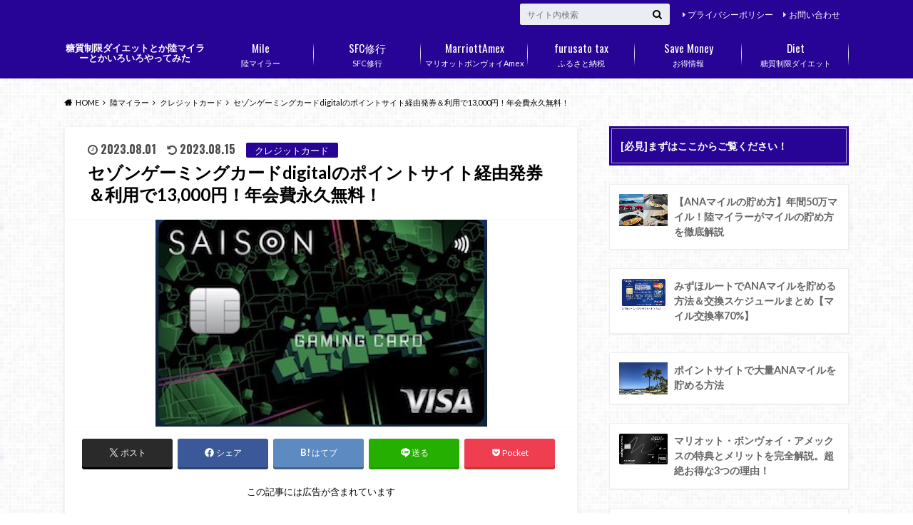

--- FILE ---
content_type: text/html; charset=UTF-8
request_url: https://dietmiler.com/saisongaming
body_size: 27562
content:
<!doctype html>
<html dir="ltr" lang="ja" prefix="og: https://ogp.me/ns#">
<head>
<meta charset="utf-8">
<meta http-equiv="X-UA-Compatible" content="IE=edge">
<title>セゾンゲーミングカードdigitalのポイントサイト経由発券＆利用で13,000円！年会費永久無料！ | 糖質制限ダイエットとか陸マイラーとかいろいろやってみた</title>
<meta name="HandheldFriendly" content="True">
<meta name="MobileOptimized" content="320">
<meta name="viewport" content="width=device-width, initial-scale=1"/>
<link rel="pingback" href="https://dietmiler.com/xmlrpc.php">
<!-- GAタグ -->
<style id='wp-img-auto-sizes-contain-inline-css' type='text/css'>img:is([sizes=auto i],[sizes^="auto," i]){contain-intrinsic-size:3000px 1500px}</style><style id='wp-emoji-styles-inline-css' type='text/css'>img.wp-smiley,img.emoji{display:inline!important;border:none!important;box-shadow:none!important;height:1em!important;width:1em!important;margin:0 .07em!important;vertical-align:-.1em!important;background:none!important;padding:0!important}</style><style id='wp-block-library-inline-css' type='text/css'>:root{--wp-block-synced-color:#7a00df;--wp-block-synced-color--rgb:122 , 0 , 223;--wp-bound-block-color:var(--wp-block-synced-color);--wp-editor-canvas-background:#ddd;--wp-admin-theme-color:#007cba;--wp-admin-theme-color--rgb:0 , 124 , 186;--wp-admin-theme-color-darker-10:#006ba1;--wp-admin-theme-color-darker-10--rgb:0 , 107 , 160.5;--wp-admin-theme-color-darker-20:#005a87;--wp-admin-theme-color-darker-20--rgb:0 , 90 , 135;--wp-admin-border-width-focus:2px}@media (min-resolution:192dpi){:root{--wp-admin-border-width-focus:1.5px}}.wp-element-button{cursor:pointer}:root .has-very-light-gray-background-color{background-color:#eee}:root .has-very-dark-gray-background-color{background-color:#313131}:root .has-very-light-gray-color{color:#eee}:root .has-very-dark-gray-color{color:#313131}:root .has-vivid-green-cyan-to-vivid-cyan-blue-gradient-background{background:linear-gradient(135deg,#00d084,#0693e3)}:root .has-purple-crush-gradient-background{background:linear-gradient(135deg,#34e2e4,#4721fb 50%,#ab1dfe)}:root .has-hazy-dawn-gradient-background{background:linear-gradient(135deg,#faaca8,#dad0ec)}:root .has-subdued-olive-gradient-background{background:linear-gradient(135deg,#fafae1,#67a671)}:root .has-atomic-cream-gradient-background{background:linear-gradient(135deg,#fdd79a,#004a59)}:root .has-nightshade-gradient-background{background:linear-gradient(135deg,#330968,#31cdcf)}:root .has-midnight-gradient-background{background:linear-gradient(135deg,#020381,#2874fc)}:root{--wp--preset--font-size--normal:16px;--wp--preset--font-size--huge:42px}.has-regular-font-size{font-size:1em}.has-larger-font-size{font-size:2.625em}.has-normal-font-size{font-size:var(--wp--preset--font-size--normal)}.has-huge-font-size{font-size:var(--wp--preset--font-size--huge)}.has-text-align-center{text-align:center}.has-text-align-left{text-align:left}.has-text-align-right{text-align:right}.has-fit-text{white-space:nowrap!important}#end-resizable-editor-section{display:none}.aligncenter{clear:both}.items-justified-left{justify-content:flex-start}.items-justified-center{justify-content:center}.items-justified-right{justify-content:flex-end}.items-justified-space-between{justify-content:space-between}.screen-reader-text{border:0;clip-path:inset(50%);height:1px;margin:-1px;overflow:hidden;padding:0;position:absolute;width:1px;word-wrap:normal!important}.screen-reader-text:focus{background-color:#ddd;clip-path:none;color:#444;display:block;font-size:1em;height:auto;left:5px;line-height:normal;padding:15px 23px 14px;text-decoration:none;top:5px;width:auto;z-index:100000}html :where(.has-border-color){border-style:solid}html :where([style*=border-top-color]){border-top-style:solid}html :where([style*=border-right-color]){border-right-style:solid}html :where([style*=border-bottom-color]){border-bottom-style:solid}html :where([style*=border-left-color]){border-left-style:solid}html :where([style*=border-width]){border-style:solid}html :where([style*=border-top-width]){border-top-style:solid}html :where([style*=border-right-width]){border-right-style:solid}html :where([style*=border-bottom-width]){border-bottom-style:solid}html :where([style*=border-left-width]){border-left-style:solid}html :where(img[class*=wp-image-]){height:auto;max-width:100%}:where(figure){margin:0 0 1em}html :where(.is-position-sticky){--wp-admin--admin-bar--position-offset:var(--wp-admin--admin-bar--height,0)}@media screen and (max-width:600px){html :where(.is-position-sticky){--wp-admin--admin-bar--position-offset:0}}</style><style id='global-styles-inline-css' type='text/css'>:root{--wp--preset--aspect-ratio--square:1;--wp--preset--aspect-ratio--4-3: 4/3;--wp--preset--aspect-ratio--3-4: 3/4;--wp--preset--aspect-ratio--3-2: 3/2;--wp--preset--aspect-ratio--2-3: 2/3;--wp--preset--aspect-ratio--16-9: 16/9;--wp--preset--aspect-ratio--9-16: 9/16;--wp--preset--color--black:#000;--wp--preset--color--cyan-bluish-gray:#abb8c3;--wp--preset--color--white:#fff;--wp--preset--color--pale-pink:#f78da7;--wp--preset--color--vivid-red:#cf2e2e;--wp--preset--color--luminous-vivid-orange:#ff6900;--wp--preset--color--luminous-vivid-amber:#fcb900;--wp--preset--color--light-green-cyan:#7bdcb5;--wp--preset--color--vivid-green-cyan:#00d084;--wp--preset--color--pale-cyan-blue:#8ed1fc;--wp--preset--color--vivid-cyan-blue:#0693e3;--wp--preset--color--vivid-purple:#9b51e0;--wp--preset--gradient--vivid-cyan-blue-to-vivid-purple:linear-gradient(135deg,#0693e3 0%,#9b51e0 100%);--wp--preset--gradient--light-green-cyan-to-vivid-green-cyan:linear-gradient(135deg,#7adcb4 0%,#00d082 100%);--wp--preset--gradient--luminous-vivid-amber-to-luminous-vivid-orange:linear-gradient(135deg,#fcb900 0%,#ff6900 100%);--wp--preset--gradient--luminous-vivid-orange-to-vivid-red:linear-gradient(135deg,#ff6900 0%,#cf2e2e 100%);--wp--preset--gradient--very-light-gray-to-cyan-bluish-gray:linear-gradient(135deg,#eee 0%,#a9b8c3 100%);--wp--preset--gradient--cool-to-warm-spectrum:linear-gradient(135deg,#4aeadc 0%,#9778d1 20%,#cf2aba 40%,#ee2c82 60%,#fb6962 80%,#fef84c 100%);--wp--preset--gradient--blush-light-purple:linear-gradient(135deg,#ffceec 0%,#9896f0 100%);--wp--preset--gradient--blush-bordeaux:linear-gradient(135deg,#fecda5 0%,#fe2d2d 50%,#6b003e 100%);--wp--preset--gradient--luminous-dusk:linear-gradient(135deg,#ffcb70 0%,#c751c0 50%,#4158d0 100%);--wp--preset--gradient--pale-ocean:linear-gradient(135deg,#fff5cb 0%,#b6e3d4 50%,#33a7b5 100%);--wp--preset--gradient--electric-grass:linear-gradient(135deg,#caf880 0%,#71ce7e 100%);--wp--preset--gradient--midnight:linear-gradient(135deg,#020381 0%,#2874fc 100%);--wp--preset--font-size--small:13px;--wp--preset--font-size--medium:20px;--wp--preset--font-size--large:36px;--wp--preset--font-size--x-large:42px;--wp--preset--spacing--20:.44rem;--wp--preset--spacing--30:.67rem;--wp--preset--spacing--40:1rem;--wp--preset--spacing--50:1.5rem;--wp--preset--spacing--60:2.25rem;--wp--preset--spacing--70:3.38rem;--wp--preset--spacing--80:5.06rem;--wp--preset--shadow--natural:6px 6px 9px rgba(0,0,0,.2);--wp--preset--shadow--deep:12px 12px 50px rgba(0,0,0,.4);--wp--preset--shadow--sharp:6px 6px 0 rgba(0,0,0,.2);--wp--preset--shadow--outlined:6px 6px 0 -3px #fff , 6px 6px #000;--wp--preset--shadow--crisp:6px 6px 0 #000}:where(.is-layout-flex){gap:.5em}:where(.is-layout-grid){gap:.5em}body .is-layout-flex{display:flex}.is-layout-flex{flex-wrap:wrap;align-items:center}.is-layout-flex > :is(*, div){margin:0}body .is-layout-grid{display:grid}.is-layout-grid > :is(*, div){margin:0}:where(.wp-block-columns.is-layout-flex){gap:2em}:where(.wp-block-columns.is-layout-grid){gap:2em}:where(.wp-block-post-template.is-layout-flex){gap:1.25em}:where(.wp-block-post-template.is-layout-grid){gap:1.25em}.has-black-color{color:var(--wp--preset--color--black)!important}.has-cyan-bluish-gray-color{color:var(--wp--preset--color--cyan-bluish-gray)!important}.has-white-color{color:var(--wp--preset--color--white)!important}.has-pale-pink-color{color:var(--wp--preset--color--pale-pink)!important}.has-vivid-red-color{color:var(--wp--preset--color--vivid-red)!important}.has-luminous-vivid-orange-color{color:var(--wp--preset--color--luminous-vivid-orange)!important}.has-luminous-vivid-amber-color{color:var(--wp--preset--color--luminous-vivid-amber)!important}.has-light-green-cyan-color{color:var(--wp--preset--color--light-green-cyan)!important}.has-vivid-green-cyan-color{color:var(--wp--preset--color--vivid-green-cyan)!important}.has-pale-cyan-blue-color{color:var(--wp--preset--color--pale-cyan-blue)!important}.has-vivid-cyan-blue-color{color:var(--wp--preset--color--vivid-cyan-blue)!important}.has-vivid-purple-color{color:var(--wp--preset--color--vivid-purple)!important}.has-black-background-color{background-color:var(--wp--preset--color--black)!important}.has-cyan-bluish-gray-background-color{background-color:var(--wp--preset--color--cyan-bluish-gray)!important}.has-white-background-color{background-color:var(--wp--preset--color--white)!important}.has-pale-pink-background-color{background-color:var(--wp--preset--color--pale-pink)!important}.has-vivid-red-background-color{background-color:var(--wp--preset--color--vivid-red)!important}.has-luminous-vivid-orange-background-color{background-color:var(--wp--preset--color--luminous-vivid-orange)!important}.has-luminous-vivid-amber-background-color{background-color:var(--wp--preset--color--luminous-vivid-amber)!important}.has-light-green-cyan-background-color{background-color:var(--wp--preset--color--light-green-cyan)!important}.has-vivid-green-cyan-background-color{background-color:var(--wp--preset--color--vivid-green-cyan)!important}.has-pale-cyan-blue-background-color{background-color:var(--wp--preset--color--pale-cyan-blue)!important}.has-vivid-cyan-blue-background-color{background-color:var(--wp--preset--color--vivid-cyan-blue)!important}.has-vivid-purple-background-color{background-color:var(--wp--preset--color--vivid-purple)!important}.has-black-border-color{border-color:var(--wp--preset--color--black)!important}.has-cyan-bluish-gray-border-color{border-color:var(--wp--preset--color--cyan-bluish-gray)!important}.has-white-border-color{border-color:var(--wp--preset--color--white)!important}.has-pale-pink-border-color{border-color:var(--wp--preset--color--pale-pink)!important}.has-vivid-red-border-color{border-color:var(--wp--preset--color--vivid-red)!important}.has-luminous-vivid-orange-border-color{border-color:var(--wp--preset--color--luminous-vivid-orange)!important}.has-luminous-vivid-amber-border-color{border-color:var(--wp--preset--color--luminous-vivid-amber)!important}.has-light-green-cyan-border-color{border-color:var(--wp--preset--color--light-green-cyan)!important}.has-vivid-green-cyan-border-color{border-color:var(--wp--preset--color--vivid-green-cyan)!important}.has-pale-cyan-blue-border-color{border-color:var(--wp--preset--color--pale-cyan-blue)!important}.has-vivid-cyan-blue-border-color{border-color:var(--wp--preset--color--vivid-cyan-blue)!important}.has-vivid-purple-border-color{border-color:var(--wp--preset--color--vivid-purple)!important}.has-vivid-cyan-blue-to-vivid-purple-gradient-background{background:var(--wp--preset--gradient--vivid-cyan-blue-to-vivid-purple)!important}.has-light-green-cyan-to-vivid-green-cyan-gradient-background{background:var(--wp--preset--gradient--light-green-cyan-to-vivid-green-cyan)!important}.has-luminous-vivid-amber-to-luminous-vivid-orange-gradient-background{background:var(--wp--preset--gradient--luminous-vivid-amber-to-luminous-vivid-orange)!important}.has-luminous-vivid-orange-to-vivid-red-gradient-background{background:var(--wp--preset--gradient--luminous-vivid-orange-to-vivid-red)!important}.has-very-light-gray-to-cyan-bluish-gray-gradient-background{background:var(--wp--preset--gradient--very-light-gray-to-cyan-bluish-gray)!important}.has-cool-to-warm-spectrum-gradient-background{background:var(--wp--preset--gradient--cool-to-warm-spectrum)!important}.has-blush-light-purple-gradient-background{background:var(--wp--preset--gradient--blush-light-purple)!important}.has-blush-bordeaux-gradient-background{background:var(--wp--preset--gradient--blush-bordeaux)!important}.has-luminous-dusk-gradient-background{background:var(--wp--preset--gradient--luminous-dusk)!important}.has-pale-ocean-gradient-background{background:var(--wp--preset--gradient--pale-ocean)!important}.has-electric-grass-gradient-background{background:var(--wp--preset--gradient--electric-grass)!important}.has-midnight-gradient-background{background:var(--wp--preset--gradient--midnight)!important}.has-small-font-size{font-size:var(--wp--preset--font-size--small)!important}.has-medium-font-size{font-size:var(--wp--preset--font-size--medium)!important}.has-large-font-size{font-size:var(--wp--preset--font-size--large)!important}.has-x-large-font-size{font-size:var(--wp--preset--font-size--x-large)!important}</style><style id='classic-theme-styles-inline-css' type='text/css'>.wp-block-button__link{color:#fff;background-color:#32373c;border-radius:9999px;box-shadow:none;text-decoration:none;padding:calc(.667em + 2px) calc(1.333em + 2px);font-size:1.125em}.wp-block-file__button{background:#32373c;color:#fff;text-decoration:none}</style><link rel='stylesheet' id='toc-screen-css' href='https://dietmiler.com/wp-content/plugins/table-of-contents-plus/screen.min.css' type='text/css' media='all'/><link rel='stylesheet' id='style-css' href='https://dietmiler.com/wp-content/themes/albatros/style.css' type='text/css' media='all'/><link rel='stylesheet' id='child-style-css' href='https://dietmiler.com/wp-content/themes/albatros_custom/style.css' type='text/css' media='all'/><link rel='stylesheet' id='shortcode-css' href='https://dietmiler.com/wp-content/themes/albatros/library/css/shortcode.css' type='text/css' media='all'/><link rel='stylesheet' id='gf_Oswald-css' href='//fonts.googleapis.com/css?family=Oswald%3A400%2C300%2C700' type='text/css' media='all'/><link rel='stylesheet' id='gf_Lato-css' href='//fonts.googleapis.com/css?family=Lato%3A400%2C700%2C400italic%2C700italic' type='text/css' media='all'/><link rel='stylesheet' id='fontawesome-css' href='//maxcdn.bootstrapcdn.com/font-awesome/4.6.0/css/font-awesome.min.css' type='text/css' media='all'/><style>img#wpstats{display:none}</style><style type="text/css">body{color:#000}a{color:#4b99b5}a:hover{color:#74b7cf}#main .article footer .post-categories li a,#main .article footer .tags a{background:#4b99b5;border:1px solid #4b99b5}#main .article footer .tags a{color:#4b99b5;background:none}#main .article footer .post-categories li a:hover,#main .article footer .tags a:hover{background:#74b7cf;border-color:#74b7cf}input[type="text"],input[type="password"],input[type="datetime"],input[type="datetime-local"],input[type="date"],input[type="month"],input[type="time"],input[type="week"],input[type="number"],input[type="email"],input[type="url"],input[type="search"],input[type="tel"],input[type="color"],select,textarea,.field{background-color:#eaedf2}.header{background:#270396}.header .subnav .site_description,.header .mobile_site_description{color:#fff}.nav li a,.subnav .linklist li a,.subnav .linklist li a:before{color:#fff}.nav li a:hover,.subnav .linklist li a:hover{color:#ff0}.subnav .contactbutton a{background:#235d72}.subnav .contactbutton a:hover{background:#3f7e94}@media only screen and (min-width:768px){.nav ul{background:#323944}.nav li ul.sub-menu li a{color:#b0b4ba}}.byline .cat-name{background:#270396;color:#fff}.widgettitle{background:#270396;color:#fff}.widget li a:after{color:#270396!important}.single .entry-content h2{background:#270396}.single .entry-content h2:after{border-top-color:#270396}.entry-content ul li:before{background:#270396}.entry-content ol li:before{background:#270396}.single .authorbox .author-newpost li .cat-name,.related-box li .cat-name{background:#270396;color:#fff}.cta-inner{background:#323944}.local-nav .title a{background:#4b99b5}.local-nav .current_page_item a{color:#4b99b5}ul.wpp-list li a:before{background:#270396;color:#fff}.readmore a{border:1px solid #4b99b5;color:#4b99b5}.readmore a:hover{background:#4b99b5;color:#fff}.btn-wrap a{background:#4b99b5;border:1px solid #4b99b5}.btn-wrap a:hover{background:#74b7cf}.btn-wrap.simple a{border:1px solid #4b99b5;color:#4b99b5}.btn-wrap.simple a:hover{background:#4b99b5}.blue-btn,.comment-reply-link,#submit{background-color:#4b99b5}.blue-btn:hover,.comment-reply-link:hover,#submit:hover,.blue-btn:focus,.comment-reply-link:focus,#submit:focus{background-color:#74b7cf}.widget a{text-decoration:none;color:#666}.widget a:hover{color:#999}#footer-top{background-color:#323944;color:#86909e}.footer a,#footer-top a{color:#b0b4ba}#footer-top .widgettitle{color:#86909e}.footer{background-color:#323944;color:#86909e}.footer-links li:before{color:#270396}.pagination a,.pagination span,.page-links a,.page-links ul>li>span{color:#4b99b5}.pagination a:hover,.pagination a:focus,.page-links a:hover,.page-links a:focus{background-color:#4b99b5}.pagination .current:hover,.pagination .current:focus{color:#74b7cf}</style><style type="text/css" id="custom-background-css">
body.custom-background { background-image: url("https://dietmiler.com/wp-content/themes/albatros/library/images/body_bg01.png"); background-position: left top; background-size: auto; background-repeat: repeat; background-attachment: scroll; }
</style><style type="text/css" id="wp-custom-css">.kaerebalink-box,.booklink-box,.pochireba{background:#f9f9f9;margin:1em 0;padding:1em;min-height:160px;border:5px #eee solid;border-radius:.5em;-webkit-box-shadow:0 0 25px #f1f1f1 inset;-moz-box-shadow:0 0 25px #ddd inset;-o-box-shadow:0 0 25px #f1f1f1 inset;box-shadow:0 0 25px #f1f1f1 inset}.kaerebalink-image,.booklink-image,.pochireba img{width:30%;float:left;margin:0 1em 0 0;text-align:center}.kaerebalink-name a,.booklink-name a,.pochi_name a{font-weight:bold;font-size:1.2em}.pochi_name a{margin-bottom:.8em;display:block}.kaerebalink-powered-date,.kaerebalink-detail,.booklink-powered-date,.booklink-detail,.pochi_seller,.pochi_time,.pochi_post{font-size:.6em}.kaerebalink-link1,.booklink-link2{margin-top:.5em}.kaerebalink-link1 div,.booklink-link2 div{display:inline-block!important;font-size:.8em!important;margin-right:.2em!important}.kaerebalink-link1 div a,.booklink-link2 div a{display:block;width:12em;text-align:center;font-size:1.3em;background:#888;color:#fff;border-bottom:5px #777 solid;border-radius:.3em;padding:.2em .7em;text-decoration:none;margin:0 .2em .7em 0;line-height:1.8}.kaerebalink-link1 div a:hover,.booklink-link2 div a:hover{border-bottom-width:3px;color:#fff;text-decoration:none;position:relative;bottom:-2px;opacity:.6;filter: alpha(opacity=60)}.booklink-link2 .shoplinkamazon a,.booklink-link2 .shoplinkkindle a,.kaerebalink-link1 .shoplinkamazon a{background:#e47911;border-bottom-color:#c26a15}.booklink-link2 .shoplinkrakuten a,.kaerebalink-link1 .shoplinkrakuten a{background:#bf0000;border-bottom-color:maroon}.booklink-link2 .shoplinkyahoo a,.kaerebalink-link1 .shoplinkyahoo a{background:#7b6696;border-bottom-color:#3b3049}.kaerebalink-link1 div a img{margin:0}.pochireba-footer,.booklink-footer{clear:left}@media screen and (max-width:640px){.kaerebalink-box,.booklink-box,.pochireba{min-height:100px}}img.alignnone{box-shadow:1px 1px 5px #000}</style><script async src="https://www.googletagmanager.com/gtag/js?id=UA-87030867-1" type="text/psajs" data-pagespeed-orig-index="0"></script>
<script type="text/psajs" data-pagespeed-orig-index="1">window.dataLayer=window.dataLayer||[];function gtag(){dataLayer.push(arguments);}gtag('js',new Date());gtag('config','UA-87030867-1');</script>
<script async src="//pagead2.googlesyndication.com/pagead/js/adsbygoogle.js" type="text/psajs" data-pagespeed-orig-index="2"></script>
<script type="text/psajs" data-pagespeed-orig-index="3">(adsbygoogle=window.adsbygoogle||[]).push({google_ad_client:"ca-pub-9783436549850304",enable_page_level_ads:true});</script>
<!-- All in One SEO 4.9.3 - aioseo.com -->
<meta name="description" content="久々に、ポイントサイトにクレジットカードの大型案件が登場です！！ なんと・・年会費永久無料のクレジットカード「"/>
<meta name="robots" content="max-snippet:-1, max-image-preview:large, max-video-preview:-1"/>
<meta name="author" content="dietmiler"/>
<meta name="google-site-verification" content="MGClNEKQ56ZiZ_ClO_n0gOPX_ciZTZHQIZvXK4bI6N8"/>
<meta name="msvalidate.01" content="B0A9ECD174D9BA1295EE6A7AA963A020"/>
<meta name="p:domain_verify" content="abbd7a6de43108a685ad2032b1969fc1"/>
<link rel="canonical" href="https://dietmiler.com/saisongaming"/>
<meta name="generator" content="All in One SEO (AIOSEO) 4.9.3"/>
<meta property="og:locale" content="ja_JP"/>
<meta property="og:site_name" content="糖質制限ダイエットとか陸マイラーとかいろいろやってみた"/>
<meta property="og:type" content="article"/>
<meta property="og:title" content="セゾンゲーミングカードdigitalのポイントサイト経由発券＆利用で13,000円！年会費永久無料！ | 糖質制限ダイエットとか陸マイラーとかいろいろやってみた"/>
<meta property="og:description" content="久々に、ポイントサイトにクレジットカードの大型案件が登場です！！ なんと・・年会費永久無料のクレジットカード「"/>
<meta property="og:url" content="https://dietmiler.com/saisongaming"/>
<meta property="og:image" content="https://dietmiler.com/wp-content/uploads/2023/08/991.jpg"/>
<meta property="og:image:secure_url" content="https://dietmiler.com/wp-content/uploads/2023/08/991.jpg"/>
<meta property="og:image:width" content="1647"/>
<meta property="og:image:height" content="226"/>
<meta property="article:published_time" content="2023-08-01T03:25:33+00:00"/>
<meta property="article:modified_time" content="2023-08-14T23:43:39+00:00"/>
<meta name="twitter:card" content="summary"/>
<meta name="twitter:site" content="@dietmiler"/>
<meta name="twitter:title" content="セゾンゲーミングカードdigitalのポイントサイト経由発券＆利用で13,000円！年会費永久無料！ | 糖質制限ダイエットとか陸マイラーとかいろいろやってみた"/>
<meta name="twitter:description" content="久々に、ポイントサイトにクレジットカードの大型案件が登場です！！ なんと・・年会費永久無料のクレジットカード「"/>
<meta name="twitter:creator" content="@dietmiler"/>
<meta name="twitter:image" content="https://dietmiler.com/wp-content/uploads/2023/08/991.jpg"/>
<script type="application/ld+json" class="aioseo-schema">
			{"@context":"https:\/\/schema.org","@graph":[{"@type":"Article","@id":"https:\/\/dietmiler.com\/saisongaming#article","name":"\u30bb\u30be\u30f3\u30b2\u30fc\u30df\u30f3\u30b0\u30ab\u30fc\u30c9digital\u306e\u30dd\u30a4\u30f3\u30c8\u30b5\u30a4\u30c8\u7d4c\u7531\u767a\u5238\uff06\u5229\u7528\u306713,000\u5186\uff01\u5e74\u4f1a\u8cbb\u6c38\u4e45\u7121\u6599\uff01 | \u7cd6\u8cea\u5236\u9650\u30c0\u30a4\u30a8\u30c3\u30c8\u3068\u304b\u9678\u30de\u30a4\u30e9\u30fc\u3068\u304b\u3044\u308d\u3044\u308d\u3084\u3063\u3066\u307f\u305f","headline":"\u30bb\u30be\u30f3\u30b2\u30fc\u30df\u30f3\u30b0\u30ab\u30fc\u30c9digital\u306e\u30dd\u30a4\u30f3\u30c8\u30b5\u30a4\u30c8\u7d4c\u7531\u767a\u5238\uff06\u5229\u7528\u306713,000\u5186\uff01\u5e74\u4f1a\u8cbb\u6c38\u4e45\u7121\u6599\uff01","author":{"@id":"https:\/\/dietmiler.com\/author\/nkydnrht#author"},"publisher":{"@id":"https:\/\/dietmiler.com\/#person"},"image":{"@type":"ImageObject","url":"https:\/\/dietmiler.com\/wp-content\/uploads\/2023\/08\/978-2.jpg","width":465,"height":290},"datePublished":"2023-08-01T12:25:33+09:00","dateModified":"2023-08-15T08:43:39+09:00","inLanguage":"ja","mainEntityOfPage":{"@id":"https:\/\/dietmiler.com\/saisongaming#webpage"},"isPartOf":{"@id":"https:\/\/dietmiler.com\/saisongaming#webpage"},"articleSection":"\u30af\u30ec\u30b8\u30c3\u30c8\u30ab\u30fc\u30c9, \u30dd\u30a4\u30f3\u30c8\u30b5\u30a4\u30c8, \u9678\u30de\u30a4\u30e9\u30fc, \u30af\u30ec\u30b8\u30c3\u30c8\u30ab\u30fc\u30c9, \u30dd\u30a4\u30f3\u30c8\u30b5\u30a4\u30c8, \u9678\u30de\u30a4\u30e9\u30fc"},{"@type":"BreadcrumbList","@id":"https:\/\/dietmiler.com\/saisongaming#breadcrumblist","itemListElement":[{"@type":"ListItem","@id":"https:\/\/dietmiler.com#listItem","position":1,"name":"\u5bb6","item":"https:\/\/dietmiler.com","nextItem":{"@type":"ListItem","@id":"https:\/\/dietmiler.com\/category\/mile#listItem","name":"\u9678\u30de\u30a4\u30e9\u30fc"}},{"@type":"ListItem","@id":"https:\/\/dietmiler.com\/category\/mile#listItem","position":2,"name":"\u9678\u30de\u30a4\u30e9\u30fc","item":"https:\/\/dietmiler.com\/category\/mile","nextItem":{"@type":"ListItem","@id":"https:\/\/dietmiler.com\/category\/mile\/%e3%82%af%e3%83%ac%e3%82%b8%e3%83%83%e3%83%88%e3%82%ab%e3%83%bc%e3%83%89#listItem","name":"\u30af\u30ec\u30b8\u30c3\u30c8\u30ab\u30fc\u30c9"},"previousItem":{"@type":"ListItem","@id":"https:\/\/dietmiler.com#listItem","name":"\u5bb6"}},{"@type":"ListItem","@id":"https:\/\/dietmiler.com\/category\/mile\/%e3%82%af%e3%83%ac%e3%82%b8%e3%83%83%e3%83%88%e3%82%ab%e3%83%bc%e3%83%89#listItem","position":3,"name":"\u30af\u30ec\u30b8\u30c3\u30c8\u30ab\u30fc\u30c9","item":"https:\/\/dietmiler.com\/category\/mile\/%e3%82%af%e3%83%ac%e3%82%b8%e3%83%83%e3%83%88%e3%82%ab%e3%83%bc%e3%83%89","nextItem":{"@type":"ListItem","@id":"https:\/\/dietmiler.com\/saisongaming#listItem","name":"\u30bb\u30be\u30f3\u30b2\u30fc\u30df\u30f3\u30b0\u30ab\u30fc\u30c9digital\u306e\u30dd\u30a4\u30f3\u30c8\u30b5\u30a4\u30c8\u7d4c\u7531\u767a\u5238\uff06\u5229\u7528\u306713,000\u5186\uff01\u5e74\u4f1a\u8cbb\u6c38\u4e45\u7121\u6599\uff01"},"previousItem":{"@type":"ListItem","@id":"https:\/\/dietmiler.com\/category\/mile#listItem","name":"\u9678\u30de\u30a4\u30e9\u30fc"}},{"@type":"ListItem","@id":"https:\/\/dietmiler.com\/saisongaming#listItem","position":4,"name":"\u30bb\u30be\u30f3\u30b2\u30fc\u30df\u30f3\u30b0\u30ab\u30fc\u30c9digital\u306e\u30dd\u30a4\u30f3\u30c8\u30b5\u30a4\u30c8\u7d4c\u7531\u767a\u5238\uff06\u5229\u7528\u306713,000\u5186\uff01\u5e74\u4f1a\u8cbb\u6c38\u4e45\u7121\u6599\uff01","previousItem":{"@type":"ListItem","@id":"https:\/\/dietmiler.com\/category\/mile\/%e3%82%af%e3%83%ac%e3%82%b8%e3%83%83%e3%83%88%e3%82%ab%e3%83%bc%e3%83%89#listItem","name":"\u30af\u30ec\u30b8\u30c3\u30c8\u30ab\u30fc\u30c9"}}]},{"@type":"Person","@id":"https:\/\/dietmiler.com\/author\/nkydnrht#author","url":"https:\/\/dietmiler.com\/author\/nkydnrht","name":"dietmiler","image":{"@type":"ImageObject","@id":"https:\/\/dietmiler.com\/saisongaming#authorImage","url":"https:\/\/secure.gravatar.com\/avatar\/2ee3b01ad8ca1cdf46a630bb499b5a84f4a4f58afcb43cd3af8a80c51ddf6095?s=96&d=mm&r=g","width":96,"height":96,"caption":"dietmiler"}},{"@type":"WebPage","@id":"https:\/\/dietmiler.com\/saisongaming#webpage","url":"https:\/\/dietmiler.com\/saisongaming","name":"\u30bb\u30be\u30f3\u30b2\u30fc\u30df\u30f3\u30b0\u30ab\u30fc\u30c9digital\u306e\u30dd\u30a4\u30f3\u30c8\u30b5\u30a4\u30c8\u7d4c\u7531\u767a\u5238\uff06\u5229\u7528\u306713,000\u5186\uff01\u5e74\u4f1a\u8cbb\u6c38\u4e45\u7121\u6599\uff01 | \u7cd6\u8cea\u5236\u9650\u30c0\u30a4\u30a8\u30c3\u30c8\u3068\u304b\u9678\u30de\u30a4\u30e9\u30fc\u3068\u304b\u3044\u308d\u3044\u308d\u3084\u3063\u3066\u307f\u305f","description":"\u4e45\u3005\u306b\u3001\u30dd\u30a4\u30f3\u30c8\u30b5\u30a4\u30c8\u306b\u30af\u30ec\u30b8\u30c3\u30c8\u30ab\u30fc\u30c9\u306e\u5927\u578b\u6848\u4ef6\u304c\u767b\u5834\u3067\u3059\uff01\uff01 \u306a\u3093\u3068\u30fb\u30fb\u5e74\u4f1a\u8cbb\u6c38\u4e45\u7121\u6599\u306e\u30af\u30ec\u30b8\u30c3\u30c8\u30ab\u30fc\u30c9\u300c","inLanguage":"ja","isPartOf":{"@id":"https:\/\/dietmiler.com\/#website"},"breadcrumb":{"@id":"https:\/\/dietmiler.com\/saisongaming#breadcrumblist"},"author":{"@id":"https:\/\/dietmiler.com\/author\/nkydnrht#author"},"creator":{"@id":"https:\/\/dietmiler.com\/author\/nkydnrht#author"},"image":{"@type":"ImageObject","url":"https:\/\/dietmiler.com\/wp-content\/uploads\/2023\/08\/978-2.jpg","@id":"https:\/\/dietmiler.com\/saisongaming\/#mainImage","width":465,"height":290},"primaryImageOfPage":{"@id":"https:\/\/dietmiler.com\/saisongaming#mainImage"},"datePublished":"2023-08-01T12:25:33+09:00","dateModified":"2023-08-15T08:43:39+09:00"},{"@type":"WebSite","@id":"https:\/\/dietmiler.com\/#website","url":"https:\/\/dietmiler.com\/","name":"\u7cd6\u8cea\u5236\u9650\u30c0\u30a4\u30a8\u30c3\u30c8\u3068\u304b\u9678\u30de\u30a4\u30e9\u30fc\u3068\u304b\u3044\u308d\u3044\u308d\u3084\u3063\u3066\u307f\u305f","inLanguage":"ja","publisher":{"@id":"https:\/\/dietmiler.com\/#person"}}]}
		</script>
<!-- All in One SEO -->
<link rel='dns-prefetch' href='//ajax.googleapis.com'/>
<link rel='dns-prefetch' href='//stats.wp.com'/>
<link rel='dns-prefetch' href='//fonts.googleapis.com'/>
<link rel='dns-prefetch' href='//maxcdn.bootstrapcdn.com'/>
<link rel="alternate" type="application/rss+xml" title="糖質制限ダイエットとか陸マイラーとかいろいろやってみた &raquo; フィード" href="https://dietmiler.com/feed"/>
<link rel="alternate" type="application/rss+xml" title="糖質制限ダイエットとか陸マイラーとかいろいろやってみた &raquo; コメントフィード" href="https://dietmiler.com/comments/feed"/>
<link rel="alternate" type="application/rss+xml" title="糖質制限ダイエットとか陸マイラーとかいろいろやってみた &raquo; セゾンゲーミングカードdigitalのポイントサイト経由発券＆利用で13,000円！年会費永久無料！ のコメントのフィード" href="https://dietmiler.com/saisongaming/feed"/>
<link rel="alternate" title="oEmbed (JSON)" type="application/json+oembed" href="https://dietmiler.com/wp-json/oembed/1.0/embed?url=https%3A%2F%2Fdietmiler.com%2Fsaisongaming"/>
<link rel="alternate" title="oEmbed (XML)" type="text/xml+oembed" href="https://dietmiler.com/wp-json/oembed/1.0/embed?url=https%3A%2F%2Fdietmiler.com%2Fsaisongaming&#038;format=xml"/>
<script data-pagespeed-orig-type="text/javascript" src="//ajax.googleapis.com/ajax/libs/jquery/1.12.2/jquery.min.js" id="jquery-js" type="text/psajs" data-pagespeed-orig-index="4"></script>
<link rel="https://api.w.org/" href="https://dietmiler.com/wp-json/"/><link rel="alternate" title="JSON" type="application/json" href="https://dietmiler.com/wp-json/wp/v2/posts/50289"/><link rel='shortlink' href='https://dietmiler.com/?p=50289'/>
<link rel="icon" href="https://dietmiler.com/wp-content/uploads/2016/12/cropped-DSC_0115-32x32.jpg" sizes="32x32"/>
<link rel="icon" href="https://dietmiler.com/wp-content/uploads/2016/12/cropped-DSC_0115-192x192.jpg" sizes="192x192"/>
<link rel="apple-touch-icon" href="https://dietmiler.com/wp-content/uploads/2016/12/cropped-DSC_0115-180x180.jpg"/>
<meta name="msapplication-TileImage" content="https://dietmiler.com/wp-content/uploads/2016/12/cropped-DSC_0115-270x270.jpg"/>
</head>
<body class="wp-singular post-template-default single single-post postid-50289 single-format-standard custom-background wp-theme-albatros wp-child-theme-albatros_custom"><noscript><meta HTTP-EQUIV="refresh" content="0;url='https://dietmiler.com/saisongaming?PageSpeed=noscript'" /><style><!--table,div,span,font,p{display:none} --></style><div style="display:block">Please click <a href="https://dietmiler.com/saisongaming?PageSpeed=noscript">here</a> if you are not redirected within a few seconds.</div></noscript>
<svg xmlns="http://www.w3.org/2000/svg" width="0" height="0" focusable="false" role="none" style="visibility:hidden; position:absolute; left:-9999px; overflow:hidden;">
<defs>
<symbol viewBox="0 0 512 512" id="oc-x-svg"><path d="M299.8,219.7L471,20.7h-40.6L281.7,193.4L163,20.7H26l179.6,261.4L26,490.7h40.6l157-182.5L349,490.7h137L299.8,219.7 L299.8,219.7z M244.2,284.3l-18.2-26L81.2,51.2h62.3l116.9,167.1l18.2,26l151.9,217.2h-62.3L244.2,284.3L244.2,284.3z"/></symbol>
<symbol viewBox="0 0 512 512" id="oc-facebook-svg"><path d="M504 256C504 119 393 8 256 8S8 119 8 256c0 123.78 90.69 226.38 209.25 245V327.69h-63V256h63v-54.64c0-62.15 37-96.48 93.67-96.48 27.14 0 55.52 4.84 55.52 4.84v61h-31.28c-30.8 0-40.41 19.12-40.41 38.73V256h68.78l-11 71.69h-57.78V501C413.31 482.38 504 379.78 504 256z"/></symbol>
<symbol viewBox="0 0 32 32" id="oc-line-svg"><path d="M25.82 13.151c0.465 0 0.84 0.38 0.84 0.841 0 0.46-0.375 0.84-0.84 0.84h-2.34v1.5h2.34c0.465 0 0.84 0.377 0.84 0.84 0 0.459-0.375 0.839-0.84 0.839h-3.181c-0.46 0-0.836-0.38-0.836-0.839v-6.361c0-0.46 0.376-0.84 0.84-0.84h3.181c0.461 0 0.836 0.38 0.836 0.84 0 0.465-0.375 0.84-0.84 0.84h-2.34v1.5zM20.68 17.172c0 0.36-0.232 0.68-0.576 0.795-0.085 0.028-0.177 0.041-0.265 0.041-0.281 0-0.521-0.12-0.68-0.333l-3.257-4.423v3.92c0 0.459-0.372 0.839-0.841 0.839-0.461 0-0.835-0.38-0.835-0.839v-6.361c0-0.36 0.231-0.68 0.573-0.793 0.080-0.031 0.181-0.044 0.259-0.044 0.26 0 0.5 0.139 0.66 0.339l3.283 4.44v-3.941c0-0.46 0.376-0.84 0.84-0.84 0.46 0 0.84 0.38 0.84 0.84zM13.025 17.172c0 0.459-0.376 0.839-0.841 0.839-0.46 0-0.836-0.38-0.836-0.839v-6.361c0-0.46 0.376-0.84 0.84-0.84 0.461 0 0.837 0.38 0.837 0.84zM9.737 18.011h-3.181c-0.46 0-0.84-0.38-0.84-0.839v-6.361c0-0.46 0.38-0.84 0.84-0.84 0.464 0 0.84 0.38 0.84 0.84v5.521h2.341c0.464 0 0.839 0.377 0.839 0.84 0 0.459-0.376 0.839-0.839 0.839zM32 13.752c0-7.161-7.18-12.989-16-12.989s-16 5.828-16 12.989c0 6.415 5.693 11.789 13.38 12.811 0.521 0.109 1.231 0.344 1.411 0.787 0.16 0.401 0.105 1.021 0.051 1.44l-0.219 1.36c-0.060 0.401-0.32 1.581 1.399 0.86 1.721-0.719 9.221-5.437 12.581-9.3 2.299-2.519 3.397-5.099 3.397-7.957z"/></symbol>
<symbol viewBox="0 0 50 50" id="oc-pocket-svg"><path d="M8.04,6.5c-2.24,.15-3.6,1.42-3.6,3.7v13.62c0,11.06,11,19.75,20.52,19.68,10.7-.08,20.58-9.11,20.58-19.68V10.2c0-2.28-1.44-3.57-3.7-3.7H8.04Zm8.67,11.08l8.25,7.84,8.26-7.84c3.7-1.55,5.31,2.67,3.79,3.9l-10.76,10.27c-.35,.33-2.23,.33-2.58,0l-10.76-10.27c-1.45-1.36,.44-5.65,3.79-3.9h0Z"/></symbol>
<symbol viewBox="0 0 50 50" id="oc-feedly-svg"><path d="M20.42,44.65h9.94c1.59,0,3.12-.63,4.25-1.76l12-12c2.34-2.34,2.34-6.14,0-8.48L29.64,5.43c-2.34-2.34-6.14-2.34-8.48,0L4.18,22.4c-2.34,2.34-2.34,6.14,0,8.48l12,12c1.12,1.12,2.65,1.76,4.24,1.76Zm-2.56-11.39l-.95-.95c-.39-.39-.39-1.02,0-1.41l7.07-7.07c.39-.39,1.02-.39,1.41,0l2.12,2.12c.39,.39,.39,1.02,0,1.41l-5.9,5.9c-.19,.19-.44,.29-.71,.29h-2.34c-.27,0-.52-.11-.71-.29Zm10.36,4.71l-.95,.95c-.19,.19-.44,.29-.71,.29h-2.34c-.27,0-.52-.11-.71-.29l-.95-.95c-.39-.39-.39-1.02,0-1.41l2.12-2.12c.39-.39,1.02-.39,1.41,0l2.12,2.12c.39,.39,.39,1.02,0,1.41ZM11.25,25.23l12.73-12.73c.39-.39,1.02-.39,1.41,0l2.12,2.12c.39,.39,.39,1.02,0,1.41l-11.55,11.55c-.19,.19-.45,.29-.71,.29h-2.34c-.27,0-.52-.11-.71-.29l-.95-.95c-.39-.39-.39-1.02,0-1.41Z"/></symbol>
<symbol viewBox="0 0 50 50" id="oc-user_url-svg"><path d="M33.62,25c0,1.99-.11,3.92-.3,5.75H16.67c-.19-1.83-.38-3.76-.38-5.75s.19-3.92,.38-5.75h16.66c.19,1.83,.3,3.76,.3,5.75Zm13.65-5.75c.48,1.84,.73,3.76,.73,5.75s-.25,3.91-.73,5.75h-11.06c.19-1.85,.29-3.85,.29-5.75s-.1-3.9-.29-5.75h11.06Zm-.94-2.88h-10.48c-.9-5.74-2.68-10.55-4.97-13.62,7.04,1.86,12.76,6.96,15.45,13.62Zm-13.4,0h-15.87c.55-3.27,1.39-6.17,2.43-8.5,.94-2.12,1.99-3.66,3.01-4.63,1.01-.96,1.84-1.24,2.5-1.24s1.49,.29,2.5,1.24c1.02,.97,2.07,2.51,3.01,4.63,1.03,2.34,1.88,5.23,2.43,8.5h0Zm-29.26,0C6.37,9.72,12.08,4.61,19.12,2.76c-2.29,3.07-4.07,7.88-4.97,13.62H3.67Zm10.12,2.88c-.19,1.85-.37,3.77-.37,5.75s.18,3.9,.37,5.75H2.72c-.47-1.84-.72-3.76-.72-5.75s.25-3.91,.72-5.75H13.79Zm5.71,22.87c-1.03-2.34-1.88-5.23-2.43-8.5h15.87c-.55,3.27-1.39,6.16-2.43,8.5-.94,2.13-1.99,3.67-3.01,4.64-1.01,.95-1.84,1.24-2.58,1.24-.58,0-1.41-.29-2.42-1.24-1.02-.97-2.07-2.51-3.01-4.64h0Zm-.37,5.12c-7.04-1.86-12.76-6.96-15.45-13.62H14.16c.9,5.74,2.68,10.55,4.97,13.62h0Zm11.75,0c2.29-3.07,4.07-7.88,4.97-13.62h10.48c-2.7,6.66-8.41,11.76-15.45,13.62h0Z"/></symbol>
</defs>
</svg>
<div id="container">
<header class="header" role="banner">
<div id="inner-header" class="wrap cf">
<div id="logo">
<p class="h1 text"><a href="https://dietmiler.com">糖質制限ダイエットとか陸マイラーとかいろいろやってみた</a></p>
</div>
<div class="subnav cf">
<p class="site_description"></p>
<ul id="menu-%e3%83%98%e3%83%83%e3%83%80%e3%83%bc%e3%83%a1%e3%83%8b%e3%83%a5%e3%83%bc" class="linklist"><li id="menu-item-4030" class="menu-item menu-item-type-post_type menu-item-object-page menu-item-privacy-policy menu-item-4030"><a rel="privacy-policy" href="https://dietmiler.com/privacypolicy">プライバシーポリシー</a></li>
<li id="menu-item-5480" class="menu-item menu-item-type-post_type menu-item-object-page menu-item-5480"><a href="https://dietmiler.com/%e3%81%8a%e5%95%8f%e3%81%84%e5%90%88%e3%82%8f%e3%81%9b">お問い合わせ</a></li>
</ul>
<form role="search" method="get" id="searchform" class="searchform" action="https://dietmiler.com/">
<div>
<label for="s" class="screen-reader-text"></label>
<input type="search" id="s" name="s" value="" placeholder="サイト内検索"/><button type="submit" id="searchsubmit"><i class="fa fa-search"></i></button>
</div>
</form>	</div>
<nav id="g_nav" role="navigation">
<ul id="menu-%e3%83%a1%e3%82%a4%e3%83%b3%e3%83%a1%e3%83%8b%e3%83%a5%e3%83%bc" class="nav top-nav cf"><li id="menu-item-4020" class="menu-item menu-item-type-taxonomy menu-item-object-category current-post-ancestor current-menu-parent current-post-parent menu-item-has-children menu-item-4020"><a href="https://dietmiler.com/category/mile">陸マイラー<span class="gf">Mile</span></a>
<ul class="sub-menu">
<li id="menu-item-15808" class="menu-item menu-item-type-taxonomy menu-item-object-category current-post-ancestor current-menu-parent current-post-parent menu-item-15808"><a href="https://dietmiler.com/category/mile/%e3%83%9d%e3%82%a4%e3%83%b3%e3%83%88%e3%82%b5%e3%82%a4%e3%83%88">ポイントサイト</a></li>
<li id="menu-item-13886" class="menu-item menu-item-type-taxonomy menu-item-object-category current-post-ancestor current-menu-parent current-post-parent menu-item-13886"><a href="https://dietmiler.com/category/mile/%e3%82%af%e3%83%ac%e3%82%b8%e3%83%83%e3%83%88%e3%82%ab%e3%83%bc%e3%83%89">クレジットカード</a></li>
<li id="menu-item-15807" class="menu-item menu-item-type-taxonomy menu-item-object-category menu-item-15807"><a href="https://dietmiler.com/category/mile/%e3%83%8f%e3%83%af%e3%82%a4%e6%97%85%e8%a1%8c">ハワイ旅行</a></li>
<li id="menu-item-9175" class="menu-item menu-item-type-taxonomy menu-item-object-category menu-item-9175"><a href="https://dietmiler.com/category/mile/%e3%82%b0%e3%82%a2%e3%83%a0%e6%97%85%e8%a1%8c">グアム旅行</a></li>
<li id="menu-item-15809" class="menu-item menu-item-type-taxonomy menu-item-object-category menu-item-15809"><a href="https://dietmiler.com/category/mile/%e7%a9%ba%e6%b8%af%e6%89%8b%e7%b6%9a%e3%81%8d">空港手続き</a></li>
<li id="menu-item-4022" class="menu-item menu-item-type-taxonomy menu-item-object-category menu-item-4022"><a href="https://dietmiler.com/category/%e3%83%93%e3%82%b8%e3%83%8d%e3%82%b9%e3%82%af%e3%83%a9%e3%82%b9%e6%97%85%e8%a1%8c%e8%a8%98">ビジネスクラス旅行記</a></li>
<li id="menu-item-4023" class="menu-item menu-item-type-taxonomy menu-item-object-category menu-item-4023"><a href="https://dietmiler.com/category/%e6%98%9f%e9%87%8e%e3%83%aa%e3%82%be%e3%83%bc%e3%83%88%e3%83%88%e3%83%9e%e3%83%a0">星野リゾートトマム<span class="gf">Tomamu</span></a></li>
<li id="menu-item-4028" class="menu-item menu-item-type-taxonomy menu-item-object-category menu-item-4028"><a href="https://dietmiler.com/category/travel-book">旅行記</a></li>
</ul>
</li>
<li id="menu-item-33139" class="menu-item menu-item-type-taxonomy menu-item-object-category menu-item-33139"><a href="https://dietmiler.com/category/sfc%e4%bf%ae%e8%a1%8c">SFC修行<span class="gf">SFC修行</span></a></li>
<li id="menu-item-6041" class="menu-item menu-item-type-taxonomy menu-item-object-category menu-item-6041"><a href="https://dietmiler.com/category/mile/mb%e3%82%a2%e3%83%a1%e3%83%83%e3%82%af%e3%82%b9">マリオットボンヴォイAmex<span class="gf">MarriottAmex</span></a></li>
<li id="menu-item-4026" class="menu-item menu-item-type-taxonomy menu-item-object-category menu-item-4026"><a href="https://dietmiler.com/category/%e3%81%b5%e3%82%8b%e3%81%95%e3%81%a8%e7%b4%8d%e7%a8%8e">ふるさと納税<span class="gf">furusato tax</span></a></li>
<li id="menu-item-4024" class="menu-item menu-item-type-taxonomy menu-item-object-category menu-item-has-children menu-item-4024"><a href="https://dietmiler.com/category/%e3%81%8a%e5%be%97%e6%83%85%e5%a0%b1">お得情報<span class="gf">Save Money</span></a>
<ul class="sub-menu">
<li id="menu-item-4387" class="menu-item menu-item-type-taxonomy menu-item-object-category menu-item-4387"><a href="https://dietmiler.com/category/%e3%83%96%e3%83%ad%e3%82%b0%e9%81%8b%e5%96%b6">ブログ運営<span class="gf">Blog</span></a></li>
<li id="menu-item-6594" class="menu-item menu-item-type-taxonomy menu-item-object-category menu-item-6594"><a href="https://dietmiler.com/category/%e3%81%8a%e5%be%97%e6%83%85%e5%a0%b1/%e3%82%b3%e3%82%b9%e3%83%88%e3%82%b3">コストコ</a></li>
<li id="menu-item-4025" class="menu-item menu-item-type-taxonomy menu-item-object-category menu-item-4025"><a href="https://dietmiler.com/category/%e5%a4%aa%e9%99%bd%e5%85%89">太陽光</a></li>
<li id="menu-item-4745" class="menu-item menu-item-type-taxonomy menu-item-object-category menu-item-4745"><a href="https://dietmiler.com/category/%e6%9c%aa%e5%88%86%e9%a1%9e/%e4%bb%95%e4%ba%8b%e8%a1%93">仕事術<span class="gf">work</span></a></li>
<li id="menu-item-4029" class="menu-item menu-item-type-taxonomy menu-item-object-category menu-item-4029"><a href="https://dietmiler.com/category/%e6%9c%aa%e5%88%86%e9%a1%9e">未分類<span class="gf">No Category</span></a></li>
</ul>
</li>
<li id="menu-item-4021" class="menu-item menu-item-type-taxonomy menu-item-object-category menu-item-has-children menu-item-4021"><a href="https://dietmiler.com/category/%e7%b3%96%e8%b3%aa%e5%88%b6%e9%99%90%e3%83%80%e3%82%a4%e3%82%a8%e3%83%83%e3%83%88">糖質制限ダイエット<span class="gf">Diet</span></a>
<ul class="sub-menu">
<li id="menu-item-4027" class="menu-item menu-item-type-taxonomy menu-item-object-category menu-item-4027"><a href="https://dietmiler.com/category/%e7%b3%96%e8%b3%aa%e5%88%b6%e9%99%90%e6%97%85%e8%a1%8c%e8%a8%98">糖質制限旅行記</a></li>
</ul>
</li>
</ul>
</nav>
</div>
</header>
<div id="breadcrumb" class="breadcrumb inner wrap cf"><ul itemscope itemtype="http://schema.org/BreadcrumbList"><li itemprop="itemListElement" itemscope itemtype="http://schema.org/ListItem" class="bc_homelink"><a itemprop="item" href="https://dietmiler.com/"><span itemprop="name">HOME</span></a><meta itemprop="position" content="1"/></li><li itemprop="itemListElement" itemscope itemtype="http://schema.org/ListItem"><a itemprop="item" href="https://dietmiler.com/category/mile"><span itemprop="name">陸マイラー</span></a><meta itemprop="position" content="2"/></li><li itemprop="itemListElement" itemscope itemtype="http://schema.org/ListItem"><a itemprop="item" href="https://dietmiler.com/category/mile/%e3%82%af%e3%83%ac%e3%82%b8%e3%83%83%e3%83%88%e3%82%ab%e3%83%bc%e3%83%89"><span itemprop="name">クレジットカード</span></a><meta itemprop="position" content="3"/></li><li itemprop="itemListElement" itemscope itemtype="http://schema.org/ListItem" class="bc_posttitle"><span itemprop="name">セゾンゲーミングカードdigitalのポイントサイト経由発券＆利用で13,000円！年会費永久無料！</span><meta itemprop="position" content="4"/></li></ul></div>
<div id="content">
<div id="inner-content" class="wrap cf">
<main id="main" class="m-all t-2of3 d-5of7 cf" role="main">
<article id="post-50289" class="post-50289 post type-post status-publish format-standard has-post-thumbnail hentry category-52 category-55 category-mile tag-53 tag-56 tag-3 article cf" role="article">
<header class="article-header entry-header">
<p class="byline entry-meta vcard">
<span class="date gf entry-date "><i class="fa fa-clock-o"></i> 2023.08.01&nbsp; &nbsp;</span>
<time class="date gf entry-date undo updated"><i class="fa fa-undo"></i> 2023.08.15</time>	<span class="cat-name cat-id-52">クレジットカード</span>
<span class="author" style="display: none;"><span class="fn">dietmiler</span></span>
</p>
<h1 class="entry-title single-title" itemprop="headline" rel="bookmark">セゾンゲーミングカードdigitalのポイントサイト経由発券＆利用で13,000円！年会費永久無料！</h1>
</header>
<figure class="eyecatch">
<img width="465" height="290" src="https://dietmiler.com/wp-content/uploads/2023/08/978-2.jpg" class="attachment-single-thum size-single-thum wp-post-image" alt="" decoding="async" fetchpriority="high" srcset="https://dietmiler.com/wp-content/uploads/2023/08/978-2.jpg 465w, https://dietmiler.com/wp-content/uploads/2023/08/978-2-300x187.jpg 300w" sizes="(max-width: 465px) 100vw, 465px"/>	</figure>
<div class="share short">
<div class="sns">
<ul class="cf">
<li class="twitter">
<a target="blank" href="//twitter.com/intent/tweet?url=https%3A%2F%2Fdietmiler.com%2Fsaisongaming&text=%E3%82%BB%E3%82%BE%E3%83%B3%E3%82%B2%E3%83%BC%E3%83%9F%E3%83%B3%E3%82%B0%E3%82%AB%E3%83%BC%E3%83%89digital%E3%81%AE%E3%83%9D%E3%82%A4%E3%83%B3%E3%83%88%E3%82%B5%E3%82%A4%E3%83%88%E7%B5%8C%E7%94%B1%E7%99%BA%E5%88%B8%EF%BC%86%E5%88%A9%E7%94%A8%E3%81%A713%2C000%E5%86%86%EF%BC%81%E5%B9%B4%E4%BC%9A%E8%B2%BB%E6%B0%B8%E4%B9%85%E7%84%A1%E6%96%99%EF%BC%81&via=dietmiler&tw_p=tweetbutton" onclick="window.open(this.href, 'tweetwindow', 'width=550, height=450,personalbar=0,toolbar=0,scrollbars=1,resizable=1'); return false;"><svg class="oc_sns__svgicon"><use xlink:href="#oc-x-svg"></use></svg><span class="text">ポスト</span><span class="count"></span></a>
</li>
<li class="facebook">
<a href="http://www.facebook.com/sharer.php?src=bm&u=https%3A%2F%2Fdietmiler.com%2Fsaisongaming&t=%E3%82%BB%E3%82%BE%E3%83%B3%E3%82%B2%E3%83%BC%E3%83%9F%E3%83%B3%E3%82%B0%E3%82%AB%E3%83%BC%E3%83%89digital%E3%81%AE%E3%83%9D%E3%82%A4%E3%83%B3%E3%83%88%E3%82%B5%E3%82%A4%E3%83%88%E7%B5%8C%E7%94%B1%E7%99%BA%E5%88%B8%EF%BC%86%E5%88%A9%E7%94%A8%E3%81%A713%2C000%E5%86%86%EF%BC%81%E5%B9%B4%E4%BC%9A%E8%B2%BB%E6%B0%B8%E4%B9%85%E7%84%A1%E6%96%99%EF%BC%81" onclick="javascript:window.open(this.href, '', 'menubar=no,toolbar=no,resizable=yes,scrollbars=yes,height=300,width=600');return false;"><svg class="oc_sns__svgicon"><use xlink:href="#oc-facebook-svg"></use></svg><span class="text">シェア</span><span class="count"></span></a>
</li>
<li class="hatebu">
<a href="//b.hatena.ne.jp/add?mode=confirm&url=https://dietmiler.com/saisongaming&title=%E3%82%BB%E3%82%BE%E3%83%B3%E3%82%B2%E3%83%BC%E3%83%9F%E3%83%B3%E3%82%B0%E3%82%AB%E3%83%BC%E3%83%89digital%E3%81%AE%E3%83%9D%E3%82%A4%E3%83%B3%E3%83%88%E3%82%B5%E3%82%A4%E3%83%88%E7%B5%8C%E7%94%B1%E7%99%BA%E5%88%B8%EF%BC%86%E5%88%A9%E7%94%A8%E3%81%A713%2C000%E5%86%86%EF%BC%81%E5%B9%B4%E4%BC%9A%E8%B2%BB%E6%B0%B8%E4%B9%85%E7%84%A1%E6%96%99%EF%BC%81" onclick="window.open(this.href, 'HBwindow', 'width=600, height=400, menubar=no, toolbar=no, scrollbars=yes'); return false;" target="_blank"><span class="text">はてブ</span><span class="count"></span></a>
</li>
<li class="line">
<a href="//line.me/R/msg/text/?%E3%82%BB%E3%82%BE%E3%83%B3%E3%82%B2%E3%83%BC%E3%83%9F%E3%83%B3%E3%82%B0%E3%82%AB%E3%83%BC%E3%83%89digital%E3%81%AE%E3%83%9D%E3%82%A4%E3%83%B3%E3%83%88%E3%82%B5%E3%82%A4%E3%83%88%E7%B5%8C%E7%94%B1%E7%99%BA%E5%88%B8%EF%BC%86%E5%88%A9%E7%94%A8%E3%81%A713%2C000%E5%86%86%EF%BC%81%E5%B9%B4%E4%BC%9A%E8%B2%BB%E6%B0%B8%E4%B9%85%E7%84%A1%E6%96%99%EF%BC%81%0Ahttps%3A%2F%2Fdietmiler.com%2Fsaisongaming"><svg class="oc_sns__svgicon"><use xlink:href="#oc-line-svg"></use></svg><span class="text">送る</span></a>
</li>
<li class="pocket">
<a href="//getpocket.com/edit?url=https://dietmiler.com/saisongaming&title=セゾンゲーミングカードdigitalのポイントサイト経由発券＆利用で13,000円！年会費永久無料！" onclick="window.open(this.href, 'FBwindow', 'width=550, height=350, menubar=no, toolbar=no, scrollbars=yes'); return false;"><svg class="oc_sns__svgicon"><use xlink:href="#oc-pocket-svg"></use></svg><span class="text">Pocket</span><span class="count"></span></a></li>
</ul>
</div>
</div>
<section class="entry-content cf" itemprop="articleBody">
<div class="add titleunder">
<div id="text-4" class="widget widget_text">	<div class="textwidget"><p>この記事には広告が含まれています</p>
</div>
</div>	</div>
<div class="c_box intitle blue_box"><div class="box_title"><span>ご注意</span></div>
<ul>
<li><strong>11,000円超得水準は終了しました。</strong></li>
</ul>
</div>
<p>久々に、<strong>ポイントサイトにクレジットカードの<span style="font-size: 18pt; color: #ff0000;">大型案件</span></strong>が登場です！！</p>
<p>なんと・・<strong>年会費永久無料</strong>のクレジットカード<strong>「セゾンゲーミングカードdigital」のポイントサイト経由発券＆20,000円以上の利用</strong>で<span style="color: #ff0000;"><strong>11,000円</strong></span>ももらえてしまうんですよね！！</p>
<p><strong>年会費はかかりません</strong>し<strong>、20,000円のお金は普通に生活してたらいずれは使うお金</strong>ですので・・。</p>
<p>正直、<strong>超簡単に11,000円＝約7,700ANAマイル</strong>もらえます（笑）。</p>
<p>さらに、<strong>公式キャンペーンも併用でき</strong>、なんと<strong>ポイントサイトの条件をクリアすれば自動的に条件クリアできちゃう</strong>んです（笑）。</p>
<p>この<strong>公式キャンペーン側でも2,000円分のポイント</strong>がもらえるので・・<strong><span style="color: #ff0000;">合計13,000円案件</span></strong>です（笑）。</p>
<p><strong>年会費無料のカード発券で13,000円</strong><strong>は驚異的な好条件</strong>ですので、まだの方はこれは狙っていきましょう！！</p>
<p>早速、ご紹介します！！</p>
<p><span style="font-size: 8pt;">スポンサーリンク</span><script async="" src="//pagead2.googlesyndication.com/pagead/js/adsbygoogle.js" type="text/psajs" data-pagespeed-orig-index="5"></script><br/>
<ins class="adsbygoogle" style="display: block; text-align: center;" data-ad-layout="in-article" data-ad-format="fluid" data-ad-client="ca-pub-9783436549850304" data-ad-slot="5879683344"></ins><br/>
<script type="text/psajs" data-pagespeed-orig-index="6">(adsbygoogle=window.adsbygoogle||[]).push({});</script></p>
<div id="toc_container" class="toc_light_blue no_bullets"><p class="toc_title">目次</p><ul class="toc_list"><li><a href="#i"><span class="toc_number toc_depth_1">1</span> 案件相場</a></li><li><a href="#i-2"><span class="toc_number toc_depth_1">2</span> 案件詳細</a></li><li><a href="#i-3"><span class="toc_number toc_depth_1">3</span> 公式キャンペーン</a></li><li><a href="#i-4"><span class="toc_number toc_depth_1">4</span> セゾンゲーミングカードとは</a></li><li><a href="#i-5"><span class="toc_number toc_depth_1">5</span> まとめ</a><ul><li><a href="#i-6"><span class="toc_number toc_depth_2">5.1</span> 貯めたマイルでハワイに無料で行ける！陸マイラーのはじめ方はこちらから</a></li></ul></li></ul></div>
<h2><span id="i">案件相場</span></h2>
<img decoding="async" class="aligncenter size-large wp-image-50313" src="https://dietmiler.com/wp-content/uploads/2023/08/999-1024x155.jpg" alt="" width="654" height="99" srcset="https://dietmiler.com/wp-content/uploads/2023/08/999-1024x155.jpg 1024w, https://dietmiler.com/wp-content/uploads/2023/08/999-300x45.jpg 300w, https://dietmiler.com/wp-content/uploads/2023/08/999-768x116.jpg 768w, https://dietmiler.com/wp-content/uploads/2023/08/999-718x108.jpg 718w, https://dietmiler.com/wp-content/uploads/2023/08/999.jpg 1615w" sizes="(max-width: 654px) 100vw, 654px"/>
<p>では、早速ポイントサイトでのセゾンゲーミングカードdigital案件の相場を見ていきましょう！！</p>
<p>ご覧のとおり、<strong>ポイントサイト「ポイントインカム」さんで11,000円の水準</strong>を叩き出しています！！</p>
<p>繰り返しですが、このカード年会費完全無料のカードなので、この<strong>11,000円水準は<span style="font-size: 18pt; color: #ff0000;">驚異的</span></strong>だと思います！</p>
<p>あ、ポイントインカムさんのポイントは、<strong>ドットマネー経由でTポイントに完全無料で交換ができる</strong>ため、<strong>ANAマイルに業界最高倍率となる0.7倍での交換ができる、「みずほルート」が利用</strong>できますし・・。</p>
<p>Tポイント交換ができるってことは「ウエル活」も自由自在、さらにドットマネー経由なら現金化も無料のポイントサイトですからね！</p>
<p>この記事では、<strong>単純に最高水準を叩き出しているポイントインカムさんの案件</strong>を題材に、解説を続けます！！</p>
<div class="related_article cf"><a href="https://dietmiler.com/mizuhoroute" class="cf"><figure class="eyecatch thum"><img decoding="async" width="300" height="200" src="https://dietmiler.com/wp-content/uploads/2019/10/490-300x200.jpg" class="attachment-home-thum size-home-thum wp-post-image" alt=""/></figure><div class="meta inbox"><p class="ttl">みずほルートでANAマイルを貯める方法＆交換スケジュールまとめ【マイル交換率70%】</p></div></a></div>
<div class="related_article cf"><a href="https://dietmiler.com/welkatu" class="cf"><figure class="eyecatch thum"><img loading="lazy" decoding="async" width="300" height="200" src="https://dietmiler.com/wp-content/uploads/2019/07/460-300x200.png" class="attachment-home-thum size-home-thum wp-post-image" alt=""/></figure><div class="meta inbox"><p class="ttl">ウエル活とは何か？ウエル活のやり方・はじめ方を徹底解説</p></div></a></div>
<p><span style="font-size: 8pt;">スポンサーリンク</span><script async="" src="//pagead2.googlesyndication.com/pagead/js/adsbygoogle.js" type="text/psajs" data-pagespeed-orig-index="7"></script><br/>
<ins class="adsbygoogle" style="display: block; text-align: center;" data-ad-layout="in-article" data-ad-format="fluid" data-ad-client="ca-pub-9783436549850304" data-ad-slot="5879683344"></ins><br/>
<script type="text/psajs" data-pagespeed-orig-index="8">(adsbygoogle=window.adsbygoogle||[]).push({});</script></p>
<h2><span id="i-2">案件詳細</span></h2>
<img loading="lazy" decoding="async" class="aligncenter size-large wp-image-50312" src="https://dietmiler.com/wp-content/uploads/2023/08/998-1024x584.jpg" alt="" width="654" height="373" srcset="https://dietmiler.com/wp-content/uploads/2023/08/998-1024x584.jpg 1024w, https://dietmiler.com/wp-content/uploads/2023/08/998-300x171.jpg 300w, https://dietmiler.com/wp-content/uploads/2023/08/998-768x438.jpg 768w, https://dietmiler.com/wp-content/uploads/2023/08/998-718x409.jpg 718w, https://dietmiler.com/wp-content/uploads/2023/08/998.jpg 1502w" sizes="auto, (max-width: 654px) 100vw, 654px"/>
<p>では、早速案件の詳細を見ていきましょう！<strong>ポイントインカムさんのセゾンゲーミングカード案件</strong>が<strong><a href="https://pointi.jp/ad/147288/">こちら</a></strong>ですね。</p>
<p>ご覧のとおり、<strong>新規カード発券＋入会翌月末までに20,000円以上の利用</strong>で、<span style="color: #ff0000;"><strong>11,000円</strong></span>という<strong>なかなか驚異的なポイント</strong>がもらえます。</p>
<p>普通に生活していれば<strong>食料品の購入などで約2ヶ月で20,000円くらいは使いますからね</strong>。</p>
<p>つまり、<strong>特に無理しなければ達成できないような条件じゃない</strong>ので、<strong>超簡単</strong>だと思います。</p>
<p>あ、後ほどご紹介しますが20,000円以上利用すれば、公式キャンペーンの条件も達成できるので、さらに2,000円もらえます（笑）。</p>
<img loading="lazy" decoding="async" class="aligncenter size-large wp-image-50314" src="https://dietmiler.com/wp-content/uploads/2023/08/997-1024x205.jpg" alt="" width="654" height="131" srcset="https://dietmiler.com/wp-content/uploads/2023/08/997-1024x205.jpg 1024w, https://dietmiler.com/wp-content/uploads/2023/08/997-300x60.jpg 300w, https://dietmiler.com/wp-content/uploads/2023/08/997-768x154.jpg 768w, https://dietmiler.com/wp-content/uploads/2023/08/997-718x144.jpg 718w, https://dietmiler.com/wp-content/uploads/2023/08/997.jpg 1280w" sizes="auto, (max-width: 654px) 100vw, 654px"/>
<p>ポイント獲得条件は上記のとおり、<strong>新規カード発券＋入会翌月末までに20,000円以上の利用</strong>・・そのまんまの条件です（笑）。</p>
<p>特に難しい付帯条件などはありませんね。</p>
<img loading="lazy" decoding="async" class="aligncenter wp-image-50315" src="https://dietmiler.com/wp-content/uploads/2023/08/996.jpg" alt="" width="654" height="284" srcset="https://dietmiler.com/wp-content/uploads/2023/08/996.jpg 866w, https://dietmiler.com/wp-content/uploads/2023/08/996-300x130.jpg 300w, https://dietmiler.com/wp-content/uploads/2023/08/996-768x333.jpg 768w, https://dietmiler.com/wp-content/uploads/2023/08/996-718x312.jpg 718w" sizes="auto, (max-width: 654px) 100vw, 654px"/>
<div class="c_box intitle blue_box"><div class="box_title"><span>ポイント対象外条件</span></div>
<ul>
<li><strong>2回目以降の申し込み</strong></li>
<li><strong>公共Wifiを利用した場合</strong></li>
<li><strong>同一IP（通信回線）からの2回目の申し込み</strong></li>
<li><strong>日本国内以外からのアクセスまたは日本国以外のIPを利用したアクセス</strong></li>
</ul>
</div>
<p>ポイント対象外条件がこちら。</p>
<p><strong>2回目以降の申し込みが不可</strong>・・というのは当然のこととして・・<strong>公共Wifiや日本国外からのアクセスは対象外</strong>になるのでご注意ください。</p>
<p><strong>海外旅行中の方などは、海外からのアクセスは対象外</strong>ですのでご注意を（笑）。</p>
<p>そして、ここに記載がありませんが<strong>セゾンカードは申し込み後に必ず電話での申し込み確認がかかってくる会社</strong>です。<strong>電話に出られないとカード発券がされない</strong>ので、<strong>申し込み当日〜遅くとも翌日にかかってくる電話には出る</strong>ようにしてください。</p>
<p>また、<strong>同一住所不可条件もない</strong>ので、夫婦別々に口座開設して、それぞれポイントをもらう！ってこともできちゃいます。</p>
<p>ただし、<strong>同一IPでの2回目以降の申し込みは不可</strong>ですので、1人目は自宅PC+Wifi、2人目はスマホ＋スマホ回線など、<strong>申し込みに使う端末と通信回線（IPアドレス）を必ず分ける</strong>ようにしてください。</p>
<p>あとは、20,000円きっちり使う！ってことをお忘れなく（笑）。</p>
<p><span style="font-size: 8pt;">スポンサーリンク</span><script async="" src="//pagead2.googlesyndication.com/pagead/js/adsbygoogle.js" type="text/psajs" data-pagespeed-orig-index="9"></script><br/>
<ins class="adsbygoogle" style="display: block; text-align: center;" data-ad-layout="in-article" data-ad-format="fluid" data-ad-client="ca-pub-9783436549850304" data-ad-slot="5879683344"></ins><br/>
<script type="text/psajs" data-pagespeed-orig-index="10">(adsbygoogle=window.adsbygoogle||[]).push({});</script></p>
<h2><span id="i-3">公式キャンペーン</span></h2>
<img loading="lazy" decoding="async" class="aligncenter size-large wp-image-50296" src="https://dietmiler.com/wp-content/uploads/2023/08/972-1024x508.jpg" alt="" width="654" height="324" srcset="https://dietmiler.com/wp-content/uploads/2023/08/972-1024x508.jpg 1024w, https://dietmiler.com/wp-content/uploads/2023/08/972-300x149.jpg 300w, https://dietmiler.com/wp-content/uploads/2023/08/972-768x381.jpg 768w, https://dietmiler.com/wp-content/uploads/2023/08/972-718x356.jpg 718w, https://dietmiler.com/wp-content/uploads/2023/08/972.jpg 1428w" sizes="auto, (max-width: 654px) 100vw, 654px"/>
<p>そして、実は<strong>ポイントサイトの条件をクリアすると</strong>、<strong>勝手にクリアできてしまう公式キャンペーン</strong>（笑）がこちら。</p>
<p><strong>「セゾンゲーミングカードデビューキャンペーン」</strong>ということで・・<strong>カード入会日から翌々月末までに20,000円以上の利用で<span style="color: #ff0000;">2,000円分のゲーミングコイン</span></strong>がもらえます。</p>
<p>で、<strong>ゲーミングコイン</strong>って・・<strong><span style="font-size: 18pt;">何？</span></strong>ってことなんですが、これがかなり使えるコインでして・・。</p>
<img loading="lazy" decoding="async" class="aligncenter size-large wp-image-50297" src="https://dietmiler.com/wp-content/uploads/2023/08/971-1024x705.jpg" alt="" width="654" height="450" srcset="https://dietmiler.com/wp-content/uploads/2023/08/971-1024x705.jpg 1024w, https://dietmiler.com/wp-content/uploads/2023/08/971-300x207.jpg 300w, https://dietmiler.com/wp-content/uploads/2023/08/971-768x529.jpg 768w, https://dietmiler.com/wp-content/uploads/2023/08/971-718x494.jpg 718w, https://dietmiler.com/wp-content/uploads/2023/08/971.jpg 1592w" sizes="auto, (max-width: 654px) 100vw, 654px"/>
<p>ご覧のとおり・・<strong>AmazonギフトカードやAppleギフトカードなどに交換ができる</strong>んです！！</p>
<p>正直、<strong>Amazonギフトカードに交換できる時点で絶対に使い切れるポイント</strong>（笑）ですので、これは<strong>めちゃくちゃお得</strong>ですね！！</p>
<p>これで、<span style="color: #ff0000;"><strong>がっちり13,000円もらえちゃいます！</strong></span></p>
<p><span style="font-size: 8pt;">スポンサーリンク</span><script async="" src="//pagead2.googlesyndication.com/pagead/js/adsbygoogle.js" type="text/psajs" data-pagespeed-orig-index="11"></script><br/>
<ins class="adsbygoogle" style="display: block; text-align: center;" data-ad-layout="in-article" data-ad-format="fluid" data-ad-client="ca-pub-9783436549850304" data-ad-slot="5879683344"></ins><br/>
<script type="text/psajs" data-pagespeed-orig-index="12">(adsbygoogle=window.adsbygoogle||[]).push({});</script></p>
<h2><span id="i-4">セゾンゲーミングカードとは</span></h2>
<img loading="lazy" decoding="async" class="aligncenter wp-image-50290" src="https://dietmiler.com/wp-content/uploads/2023/08/978.jpg" alt="" width="450" height="280" srcset="https://dietmiler.com/wp-content/uploads/2023/08/978.jpg 774w, https://dietmiler.com/wp-content/uploads/2023/08/978-300x187.jpg 300w, https://dietmiler.com/wp-content/uploads/2023/08/978-768x478.jpg 768w, https://dietmiler.com/wp-content/uploads/2023/08/978-718x447.jpg 718w" sizes="auto, (max-width: 450px) 100vw, 450px"/>
<img loading="lazy" decoding="async" class="aligncenter size-large wp-image-50299" src="https://dietmiler.com/wp-content/uploads/2023/08/870-1024x866.jpg" alt="" width="654" height="553" srcset="https://dietmiler.com/wp-content/uploads/2023/08/870-1024x866.jpg 1024w, https://dietmiler.com/wp-content/uploads/2023/08/870-300x254.jpg 300w, https://dietmiler.com/wp-content/uploads/2023/08/870-768x650.jpg 768w, https://dietmiler.com/wp-content/uploads/2023/08/870-718x608.jpg 718w, https://dietmiler.com/wp-content/uploads/2023/08/870.jpg 1456w" sizes="auto, (max-width: 654px) 100vw, 654px"/>
<p>そして、この<strong>セゾンゲーミングカード</strong>ですが・・。</p>
<p><strong>年会費永久無料</strong>（笑）の、その名のとおり<span style="color: #ff0000;"><strong>ゲームユーザーにとってかなりお得なカード</strong></span>です。</p>
<img loading="lazy" decoding="async" class="aligncenter size-large wp-image-50300" src="https://dietmiler.com/wp-content/uploads/2023/08/869-1024x636.jpg" alt="" width="654" height="406" srcset="https://dietmiler.com/wp-content/uploads/2023/08/869-1024x636.jpg 1024w, https://dietmiler.com/wp-content/uploads/2023/08/869-300x186.jpg 300w, https://dietmiler.com/wp-content/uploads/2023/08/869-768x477.jpg 768w, https://dietmiler.com/wp-content/uploads/2023/08/869-718x446.jpg 718w, https://dietmiler.com/wp-content/uploads/2023/08/869.jpg 1744w" sizes="auto, (max-width: 654px) 100vw, 654px"/>
<p>どんなふうにお得かっていうと、例えば上記のとお<strong>りGooglePlayギフトコードやプレイステーションストアチケット</strong>など、<strong>ゲーム関係のギフトコード購入</strong>で<span style="color: #ff0000;"><strong>ゲーミングコインが10％還元</strong></span>の祭りがたまに行われてたり・・。</p>
<p>オンラインでのゲームプラットフォーム<strong>「Steam」での支払いが15％ゲーミングコイン還元</strong>だったりするんですよね。</p>
<p>ゲーム好きの方は、1枚持っておくとかなりお得に課金できちゃうカードなんです（笑）。</p>
<p>年会費無料ですので、ぜひ1枚持っておきましょう！！損はしないと思います。</p>
<p><span style="font-size: 8pt;">スポンサーリンク</span><script async="" src="//pagead2.googlesyndication.com/pagead/js/adsbygoogle.js" type="text/psajs" data-pagespeed-orig-index="13"></script><br/>
<ins class="adsbygoogle" style="display: block; text-align: center;" data-ad-layout="in-article" data-ad-format="fluid" data-ad-client="ca-pub-9783436549850304" data-ad-slot="5879683344"></ins><br/>
<script type="text/psajs" data-pagespeed-orig-index="14">(adsbygoogle=window.adsbygoogle||[]).push({});</script></p>
<h2><span id="i-5">まとめ</span></h2>
<img loading="lazy" decoding="async" class="aligncenter size-large wp-image-50312" src="https://dietmiler.com/wp-content/uploads/2023/08/998-1024x584.jpg" alt="" width="654" height="373" srcset="https://dietmiler.com/wp-content/uploads/2023/08/998-1024x584.jpg 1024w, https://dietmiler.com/wp-content/uploads/2023/08/998-300x171.jpg 300w, https://dietmiler.com/wp-content/uploads/2023/08/998-768x438.jpg 768w, https://dietmiler.com/wp-content/uploads/2023/08/998-718x409.jpg 718w, https://dietmiler.com/wp-content/uploads/2023/08/998.jpg 1502w" sizes="auto, (max-width: 654px) 100vw, 654px"/>
<p>以上、<strong>年会費無料のカード発券＆20,000円の利用</strong>で、<strong>ポイントサイトで11,000円</strong>、さらに<strong>公式キャンペーンで2,000円</strong>・・。</p>
<p><span style="color: #ff0000;"><strong>合計13,000円</strong></span>ももらえちゃう！！</p>
<p><strong>驚異の年会費無料クレジットカード案件「セゾンゲーミングカード」案件</strong>をご紹介しました！！</p>
<p><strong>年会費無料のカード案件としては久々の超絶案件</strong>なので、発券がまだの方は狙っていきましょう！！</p>
<p>ポイントインカムさんのセゾンゲーミングカード案件は、<strong><a href="https://pointi.jp/ad/147288/">こちら</a></strong>からご利用いただけます。</p>
<p>また、ポイントインカムさんへの登録がまだの方は、<span style="color: #ff0000;"><strong><span style="font-size: 18pt;">さらにチャンス</span></strong></span>です。</p>
<img loading="lazy" decoding="async" class="aligncenter size-large wp-image-49649" src="https://dietmiler.com/wp-content/uploads/2023/06/544-1024x316.jpg" alt="" width="654" height="202" srcset="https://dietmiler.com/wp-content/uploads/2023/06/544-1024x316.jpg 1024w, https://dietmiler.com/wp-content/uploads/2023/06/544-300x93.jpg 300w, https://dietmiler.com/wp-content/uploads/2023/06/544-768x237.jpg 768w, https://dietmiler.com/wp-content/uploads/2023/06/544-718x221.jpg 718w, https://dietmiler.com/wp-content/uploads/2023/06/544.jpg 1440w" sizes="auto, (max-width: 654px) 100vw, 654px"/>
<p><strong>下記のバナーからポイントインカムさんに新規入会する<span style="font-size: 18pt;">だけ</span></strong>で<span style="color: #ff0000;"><strong>まずは250円分のポイント</strong></span>がもらえますし・・。</p>
<p><strong>初めてのポイント交換を完了させる</strong>ことで、<span style="color: #ff0000;"><strong>さらに100円分</strong></span>、<strong>合計350円分のポイント</strong>がもらえます。</p>
<p>あ、<strong>紹介されて登録するだけで250円もらえる！</strong>ってのは、<strong>ポイントインカムさんの「友達紹介ステージ6」の私のブログ限定の特典</strong>ですからね！！</p>
<img loading="lazy" decoding="async" class="aligncenter size-large wp-image-50049" src="https://dietmiler.com/wp-content/uploads/2023/07/970-1024x378.jpg" alt="" width="654" height="241" srcset="https://dietmiler.com/wp-content/uploads/2023/07/970-1024x378.jpg 1024w, https://dietmiler.com/wp-content/uploads/2023/07/970-300x111.jpg 300w, https://dietmiler.com/wp-content/uploads/2023/07/970-768x283.jpg 768w, https://dietmiler.com/wp-content/uploads/2023/07/970-718x265.jpg 718w, https://dietmiler.com/wp-content/uploads/2023/07/970.jpg 1946w" sizes="auto, (max-width: 654px) 100vw, 654px"/>
<p>さらに、今だけ限定で、<strong>ポイントインカムさんに2023年8月中に新規登録＆10月末までにポイント確定する<span style="font-size: 18pt;">だけ</span></strong>で・・。</p>
<p>なんと、<span style="color: #ff0000;"><strong>最大2,000円分のポイント</strong></span>が貰えてしまいます。</p>
<img loading="lazy" decoding="async" class="aligncenter size-large wp-image-49648" src="https://dietmiler.com/wp-content/uploads/2023/06/545-1024x378.jpg" alt="" width="654" height="241" srcset="https://dietmiler.com/wp-content/uploads/2023/06/545-1024x378.jpg 1024w, https://dietmiler.com/wp-content/uploads/2023/06/545-300x111.jpg 300w, https://dietmiler.com/wp-content/uploads/2023/06/545-768x284.jpg 768w, https://dietmiler.com/wp-content/uploads/2023/06/545-718x265.jpg 718w, https://dietmiler.com/wp-content/uploads/2023/06/545.jpg 1218w" sizes="auto, (max-width: 654px) 100vw, 654px"/>
<p>そして、獲得ポイントと特典の関係がこちらでして・・。</p>
<p>この<strong>セゾンゲーミングカード案件は11,000円分のポイント（110,000pt）</strong>ですので、<span style="color: #ff0000;"><strong>楽勝2,000円分のポイントが追加</strong></span>でもらえます。</p>
<p><strong>10月末までにポイントが確定するだけでOK</strong>ですので、楽勝ですね！！</p>
<p>このお友達紹介キャンペーンを経由して入会するためには、以下のバナーからの登録をどうぞ！</p>
<a class="no-icon" href="https://sp.pointi.jp/p/?a=rbf881126950" target="_blank" rel="noopener"><img loading="lazy" decoding="async" src="https://sp.pointi.jp/share_cpn/img/bnr/intro_6_300_250.png" alt="ポイントサイトのポイントインカム" width="300" height="250" data-pagespeed-url-hash="3131881275"/></a>
<p>登録後、<strong>「セゾンゲーミング」で検索</strong>するか、<strong><a href="https://pointi.jp/ad/147288/">こちら</a></strong>をクリックしてください。</p>
<div class="related_article cf"><a href="https://dietmiler.com/mizuhoroute" class="cf"><figure class="eyecatch thum"><img decoding="async" width="300" height="200" src="https://dietmiler.com/wp-content/uploads/2019/10/490-300x200.jpg" class="attachment-home-thum size-home-thum wp-post-image" alt=""/></figure><div class="meta inbox"><p class="ttl">みずほルートでANAマイルを貯める方法＆交換スケジュールまとめ【マイル交換率70%】</p></div></a></div>
<div class="related_article cf"><a href="https://dietmiler.com/welkatu" class="cf"><figure class="eyecatch thum"><img loading="lazy" decoding="async" width="300" height="200" src="https://dietmiler.com/wp-content/uploads/2019/07/460-300x200.png" class="attachment-home-thum size-home-thum wp-post-image" alt=""/></figure><div class="meta inbox"><p class="ttl">ウエル活とは何か？ウエル活のやり方・はじめ方を徹底解説</p></div></a></div>
<h3><span id="i-6">貯めたマイルでハワイに無料で行ける！陸マイラーのはじめ方はこちらから</span></h3>
<p>私は普段の生活にちょっとの工夫をするだけで、年間50万ANAマイルを貯めています。え・・そんなにマイル貯まるの？と興味が湧いた方は、ぜひこちらも併せてご覧ください。</p>
<div class="related_article cf"><a href="https://dietmiler.com/201612mile" class="cf"><figure class="eyecatch thum"><img loading="lazy" decoding="async" width="300" height="200" src="https://dietmiler.com/wp-content/uploads/2024/04/65-300x200.jpg" class="attachment-home-thum size-home-thum wp-post-image" alt=""/></figure><div class="meta inbox"><p class="ttl">【ANAマイルの貯め方】年間50万マイル！陸マイラーがマイルの貯め方を徹底解説</p></div></a></div>
<p>当ブログにアップされている、年間50万ANAマイル貯めて特典航空券を発券する方法、マイルの価値、そしてマイルの使い方は、以下にまとめています。順に読んで行くだけで、陸でマイルを貯める方法が誰でも簡単に理解できます。</p>
<div class="related_article cf"><a href="https://dietmiler.com/201804milematome" class="cf"><figure class="eyecatch thum"><img loading="lazy" decoding="async" width="300" height="200" src="https://dietmiler.com/wp-content/uploads/2018/12/IMG_2423-300x200.jpeg" class="attachment-home-thum size-home-thum wp-post-image" alt=""/></figure><div class="meta inbox"><p class="ttl">ANAマイルの貯め方・使い方などマイルに関する記事まとめ</p></div></a></div>
<p><script async="" src="//pagead2.googlesyndication.com/pagead/js/adsbygoogle.js" type="text/psajs" data-pagespeed-orig-index="15"></script><br/>
<ins class="adsbygoogle" style="display: block;" data-ad-format="autorelaxed" data-ad-client="ca-pub-9783436549850304" data-ad-slot="4945565878"></ins><br/>
<script type="text/psajs" data-pagespeed-orig-index="16">(adsbygoogle=window.adsbygoogle||[]).push({});</script></p>
<div class="add">
<div id="custom_html-8" class="widget_text widget widget_custom_html"><h4 class="widgettitle"><span>AD</span></h4><div class="textwidget custom-html-widget"><div class="column-wrap cf ">
<div class="d-1of2 t-all m-all "><script async src="//pagead2.googlesyndication.com/pagead/js/adsbygoogle.js" type="text/psajs" data-pagespeed-orig-index="17"></script>
<!-- 記事上 -->
<ins class="adsbygoogle" style="display:inline-block;width:336px;height:280px" data-ad-client="ca-pub-9783436549850304" data-ad-slot="6972214679"></ins>
<script type="text/psajs" data-pagespeed-orig-index="18">(adsbygoogle=window.adsbygoogle||[]).push({});</script></div>
<div class="d-1of2 t-all m-all "><script async src="//pagead2.googlesyndication.com/pagead/js/adsbygoogle.js" type="text/psajs" data-pagespeed-orig-index="19"></script>
<!-- トップ下２ -->
<ins class="adsbygoogle" style="display:inline-block;width:336px;height:280px" data-ad-client="ca-pub-9783436549850304" data-ad-slot="1675574528"></ins>
<script type="text/psajs" data-pagespeed-orig-index="20">(adsbygoogle=window.adsbygoogle||[]).push({});</script></div>
</div></div></div>	</div>
</section>
<div class="sharewrap">
<h3>シェア！</h3>
<div class="share">
<div class="sns">
<ul class="cf">
<li class="twitter">
<a target="blank" href="//twitter.com/intent/tweet?url=https%3A%2F%2Fdietmiler.com%2Fsaisongaming&text=%E3%82%BB%E3%82%BE%E3%83%B3%E3%82%B2%E3%83%BC%E3%83%9F%E3%83%B3%E3%82%B0%E3%82%AB%E3%83%BC%E3%83%89digital%E3%81%AE%E3%83%9D%E3%82%A4%E3%83%B3%E3%83%88%E3%82%B5%E3%82%A4%E3%83%88%E7%B5%8C%E7%94%B1%E7%99%BA%E5%88%B8%EF%BC%86%E5%88%A9%E7%94%A8%E3%81%A713%2C000%E5%86%86%EF%BC%81%E5%B9%B4%E4%BC%9A%E8%B2%BB%E6%B0%B8%E4%B9%85%E7%84%A1%E6%96%99%EF%BC%81&via=dietmiler&tw_p=tweetbutton" onclick="window.open(this.href, 'tweetwindow', 'width=550, height=450,personalbar=0,toolbar=0,scrollbars=1,resizable=1'); return false;"><svg class="oc_sns__svgicon"><use xlink:href="#oc-x-svg"></use></svg><span class="text">ポスト</span><span class="count"></span></a>
</li>
<li class="facebook">
<a href="http://www.facebook.com/sharer.php?src=bm&u=https%3A%2F%2Fdietmiler.com%2Fsaisongaming&t=%E3%82%BB%E3%82%BE%E3%83%B3%E3%82%B2%E3%83%BC%E3%83%9F%E3%83%B3%E3%82%B0%E3%82%AB%E3%83%BC%E3%83%89digital%E3%81%AE%E3%83%9D%E3%82%A4%E3%83%B3%E3%83%88%E3%82%B5%E3%82%A4%E3%83%88%E7%B5%8C%E7%94%B1%E7%99%BA%E5%88%B8%EF%BC%86%E5%88%A9%E7%94%A8%E3%81%A713%2C000%E5%86%86%EF%BC%81%E5%B9%B4%E4%BC%9A%E8%B2%BB%E6%B0%B8%E4%B9%85%E7%84%A1%E6%96%99%EF%BC%81" onclick="javascript:window.open(this.href, '', 'menubar=no,toolbar=no,resizable=yes,scrollbars=yes,height=300,width=600');return false;"><svg class="oc_sns__svgicon"><use xlink:href="#oc-facebook-svg"></use></svg><span class="text">シェア</span><span class="count"></span></a>
</li>
<li class="hatebu">
<a href="//b.hatena.ne.jp/add?mode=confirm&url=https://dietmiler.com/saisongaming&title=%E3%82%BB%E3%82%BE%E3%83%B3%E3%82%B2%E3%83%BC%E3%83%9F%E3%83%B3%E3%82%B0%E3%82%AB%E3%83%BC%E3%83%89digital%E3%81%AE%E3%83%9D%E3%82%A4%E3%83%B3%E3%83%88%E3%82%B5%E3%82%A4%E3%83%88%E7%B5%8C%E7%94%B1%E7%99%BA%E5%88%B8%EF%BC%86%E5%88%A9%E7%94%A8%E3%81%A713%2C000%E5%86%86%EF%BC%81%E5%B9%B4%E4%BC%9A%E8%B2%BB%E6%B0%B8%E4%B9%85%E7%84%A1%E6%96%99%EF%BC%81" onclick="window.open(this.href, 'HBwindow', 'width=600, height=400, menubar=no, toolbar=no, scrollbars=yes'); return false;" target="_blank"><span class="text">はてブ</span><span class="count"></span></a>
</li>
<li class="line">
<a href="//line.me/R/msg/text/?%E3%82%BB%E3%82%BE%E3%83%B3%E3%82%B2%E3%83%BC%E3%83%9F%E3%83%B3%E3%82%B0%E3%82%AB%E3%83%BC%E3%83%89digital%E3%81%AE%E3%83%9D%E3%82%A4%E3%83%B3%E3%83%88%E3%82%B5%E3%82%A4%E3%83%88%E7%B5%8C%E7%94%B1%E7%99%BA%E5%88%B8%EF%BC%86%E5%88%A9%E7%94%A8%E3%81%A713%2C000%E5%86%86%EF%BC%81%E5%B9%B4%E4%BC%9A%E8%B2%BB%E6%B0%B8%E4%B9%85%E7%84%A1%E6%96%99%EF%BC%81%0Ahttps%3A%2F%2Fdietmiler.com%2Fsaisongaming"><svg class="oc_sns__svgicon"><use xlink:href="#oc-line-svg"></use></svg><span class="text">送る</span></a>
</li>
<li class="pocket">
<a href="//getpocket.com/edit?url=https://dietmiler.com/saisongaming&title=セゾンゲーミングカードdigitalのポイントサイト経由発券＆利用で13,000円！年会費永久無料！" onclick="window.open(this.href, 'FBwindow', 'width=550, height=350, menubar=no, toolbar=no, scrollbars=yes'); return false;"><svg class="oc_sns__svgicon"><use xlink:href="#oc-pocket-svg"></use></svg><span class="text">Pocket</span><span class="count"></span></a></li>
<li class="feedly">
<a href="https://feedly.com/i/subscription/feed/https%3A%2F%2Fdietmiler.com%2Ffeed" target="blank"><svg class="oc_sns__svgicon"><use xlink:href="#oc-feedly-svg"></use></svg><span class="text">feedly</span><span class="count"></span></a></li>
</ul>
</div>
</div>	</div>
<footer class="article-footer">
<div class="category-newpost-wrap">
<h3><a href="https://dietmiler.com/category/mile/%e3%82%af%e3%83%ac%e3%82%b8%e3%83%83%e3%83%88%e3%82%ab%e3%83%bc%e3%83%89" rel="category tag">クレジットカード</a> / <a href="https://dietmiler.com/category/mile/%e3%83%9d%e3%82%a4%e3%83%b3%e3%83%88%e3%82%b5%e3%82%a4%e3%83%88" rel="category tag">ポイントサイト</a> / <a href="https://dietmiler.com/category/mile" rel="category tag">陸マイラー</a>の最新記事</h3>
<ul class="category-newpost cf">
<li class="cf"><span class="date">2026.01.18</span><a href="https://dietmiler.com/jacard" title="JAカードのポイントサイト経由発券で8,000円！総額23,000円！初年度年会費無料！"> JAカードのポイントサイト経由発券で8,000円！総額23,000円！初年度年会費無料！</a></li>
<li class="cf"><span class="date">2026.01.17</span><a href="https://dietmiler.com/jcbcards" title="JCBカードSのポイントサイト経由発券で6,500円＆公式キャンペーンで総額30,500円もらえる！これはお得！"> JCBカードSのポイントサイト経由発券で6,500円＆公式キャンペーンで総額30,500円もらえる！これはお得！</a></li>
<li class="cf"><span class="date">2026.01.14</span><a href="https://dietmiler.com/7cardplus" title="セブンカード・プラスのポイントサイト経由発行で10,000円！公式キャンペーン利用で最大19,000円！年会費無料！"> セブンカード・プラスのポイントサイト経由発行で10,000円！公式キャンペーン利用で最大19,000円！年会費無料！</a></li>
<li class="cf"><span class="date">2026.01.10</span><a href="https://dietmiler.com/mitsuigoldnl" title="三井住友カードゴールド（NL）のポイントサイト案件で16,500円超お得水準＋公式CP11,000円！初年度年会費無料！"> 三井住友カードゴールド（NL）のポイントサイト案件で16,500円超お得水準＋公式CP11,000円！初年度年会費無料！</a></li>
<li class="cf"><span class="date">2026.01.07</span><a href="https://dietmiler.com/welciacard" title="ウエルシアカードのポイントサイト経由発券＆新規入会キャンペーンで合計13,000円！陸マイラー＆ウエル活おすすめカード！"> ウエルシアカードのポイントサイト経由発券＆新規入会キャンペーンで合計13,000円！陸マイラー＆ウエル活おすすめカード！</a></li>
</ul>
</div>
<ul class="post-categories">
<li><a href="https://dietmiler.com/category/mile/%e3%82%af%e3%83%ac%e3%82%b8%e3%83%83%e3%83%88%e3%82%ab%e3%83%bc%e3%83%89" rel="category tag">クレジットカード</a></li>
<li><a href="https://dietmiler.com/category/mile/%e3%83%9d%e3%82%a4%e3%83%b3%e3%83%88%e3%82%b5%e3%82%a4%e3%83%88" rel="category tag">ポイントサイト</a></li>
<li><a href="https://dietmiler.com/category/mile" rel="category tag">陸マイラー</a></li></ul>
<p class="tags"><a href="https://dietmiler.com/tag/%e3%82%af%e3%83%ac%e3%82%b8%e3%83%83%e3%83%88%e3%82%ab%e3%83%bc%e3%83%89" rel="tag">クレジットカード</a><a href="https://dietmiler.com/tag/%e3%83%9d%e3%82%a4%e3%83%b3%e3%83%88%e3%82%b5%e3%82%a4%e3%83%88" rel="tag">ポイントサイト</a><a href="https://dietmiler.com/tag/%e9%99%b8%e3%83%9e%e3%82%a4%e3%83%a9%e3%83%bc" rel="tag">陸マイラー</a></p>
</footer>
</article>
<div class="authorbox">
<div class="inbox">
<div class="profile cf">
<h2 class="h_ttl"><span class="gf">ABOUT</span>この記事をかいた人</h2>
<img alt='' src='https://secure.gravatar.com/avatar/2ee3b01ad8ca1cdf46a630bb499b5a84f4a4f58afcb43cd3af8a80c51ddf6095?s=150&#038;d=mm&#038;r=g' srcset='https://secure.gravatar.com/avatar/2ee3b01ad8ca1cdf46a630bb499b5a84f4a4f58afcb43cd3af8a80c51ddf6095?s=300&#038;d=mm&#038;r=g 2x' class='avatar avatar-150 photo' height='150' width='150' loading='lazy' decoding='async'/>	<p class="name author"><a href="https://dietmiler.com/author/nkydnrht" title="dietmiler の投稿" rel="author">dietmiler</a></p>
<div class="profile_description">
管理人:dietmiler
年 齢:アラフォー
家 族:妻、長女、長男の4人家族
年間６０万マイル貯めている陸マイラー。アラフォーサラリーマン。陸マイラー活動を中心に、実体験を踏まえたお得な情報をお届けします。	</div>
<div class="author_sns">
<ul>
<li><a href="https://dietmiler.com" target="_blank"><svg class="oc_sns__svgicon"><use xlink:href="#oc-user_url-svg"></use></svg>WebSite</a></li>
<li><a href="https://twitter.com/dietmiler" rel="nofollow" target="_blank"><svg class="oc_sns__svgicon"><use xlink:href="#oc-x-svg"></use></svg>Twitter</a></li>
</ul>
</div>
</div>
<div class="author-newpost cf">
<h2 class="h_ttl"><span class="gf">NEW POST</span>最新の記事</h2>
<ul>
<li>
<a href="https://dietmiler.com/monex">
<figure class="eyecatch">
<img width="300" height="200" src="https://dietmiler.com/wp-content/uploads/2019/11/202-300x200.jpg" class="attachment-home-thum size-home-thum wp-post-image" alt="" decoding="async" loading="lazy"/>	</figure>
<span class="cat-name">ポイントサイト</span>
<time class="date">2026.1.21</time>
<h3 class="ttl">
マネックス証券口座開設だけで20,000円！ポイントサイト案件が爆得！	</h3>
</a>
</li>
<li>
<a href="https://dietmiler.com/fxtfmt4">
<figure class="eyecatch">
<img width="300" height="200" src="https://dietmiler.com/wp-content/uploads/2020/12/307-300x200.jpg" class="attachment-home-thum size-home-thum wp-post-image" alt="" decoding="async" loading="lazy" srcset="https://dietmiler.com/wp-content/uploads/2020/12/307-300x200.jpg 300w, https://dietmiler.com/wp-content/uploads/2020/12/307.jpg 640w" sizes="auto, (max-width: 300px) 100vw, 300px"/>	</figure>
<span class="cat-name">ポイントサイト</span>
<time class="date">2026.1.19</time>
<h3 class="ttl">
【復活】FXTFのポイントサイト案件で26,000円！損失目安0円!?陸マイ…	</h3>
</a>
</li>
<li>
<a href="https://dietmiler.com/mizuhonewlifecp">
<figure class="eyecatch">
<img width="300" height="200" src="https://dietmiler.com/wp-content/uploads/2026/01/123-300x200.jpg" class="attachment-home-thum size-home-thum wp-post-image" alt="" decoding="async" loading="lazy"/>	</figure>
<span class="cat-name">ポイントサイト</span>
<time class="date">2026.1.19</time>
<h3 class="ttl">
みずほ銀行新規口座開設だけで8,600円のポイントサイト案件！陸マイラー必携…	</h3>
</a>
</li>
<li>
<a href="https://dietmiler.com/jacard">
<figure class="eyecatch">
<img width="300" height="200" src="https://dietmiler.com/wp-content/uploads/2020/12/437-300x200.png" class="attachment-home-thum size-home-thum wp-post-image" alt="" decoding="async" loading="lazy"/>	</figure>
<span class="cat-name">クレジットカード</span>
<time class="date">2026.1.18</time>
<h3 class="ttl">
JAカードのポイントサイト経由発券で8,000円！総額23,000円！初年度…	</h3>
</a>
</li>
</ul>
</div>
</div>
<div class="np-post">
<div class="navigation">
<div class="prev"><a href="https://dietmiler.com/dsmartbank" rel="prev">「dスマートバンク」ポイントサイト経由口座開設だけで3,000円！実は三菱UFJ銀行口座開設案件！</a></div>
<div class="next"><a href="https://dietmiler.com/rimawarikun" rel="next">「利回りくん」会員登録だけで2,500円！さらにポイントサイト経由会員登録＆投資で2,000円！合計4,500円案件！</a></div>
</div>
</div>
</div>
<div class="related-box original-related cf">
<div class="inbox">
<h2 class="related-h h_ttl"><span class="gf">RECOMMEND</span>こちらの記事も人気です。</h2>
<div class="related-post">
<ul class="related-list cf">
<li rel="bookmark" title="海外旅行保険はクレジットカード付帯保険で十分？チェックすべき注意点３つ">
<a href="https://dietmiler.com/201808cardhoken" rel=\"bookmark" title="海外旅行保険はクレジットカード付帯保険で十分？チェックすべき注意点３つ" class="title">
<figure class="eyecatch">
<img width="300" height="200" src="https://dietmiler.com/wp-content/uploads/2018/08/american-3577500_640-300x200.jpg" class="attachment-home-thum size-home-thum wp-post-image" alt="" decoding="async" loading="lazy"/>	</figure>
<span class="cat-name">陸マイラー</span>
<time class="date">2018.8.19</time>
<h3 class="ttl">
海外旅行保険はクレジットカード付帯保険で十分？チェックすべき注意点３つ	</h3>
</a>
</li>
<li rel="bookmark" title="JACCS「NEW STANDARD」カードローン発券＆10万円借入ポイントサイト案件で27,000円爆得！注意点を解説！">
<a href="https://dietmiler.com/new-standard" rel=\"bookmark" title="JACCS「NEW STANDARD」カードローン発券＆10万円借入ポイントサイト案件で27,000円爆得！注意点を解説！" class="title">
<figure class="eyecatch">
<img width="300" height="200" src="https://dietmiler.com/wp-content/uploads/2024/05/315-300x200.jpg" class="attachment-home-thum size-home-thum wp-post-image" alt="" decoding="async" loading="lazy"/>	</figure>
<span class="cat-name">ポイントサイト</span>
<time class="date">2024.5.1</time>
<h3 class="ttl">
JACCS「NEW STANDARD」カードローン発券＆10万円借入ポイント…	</h3>
</a>
</li>
<li rel="bookmark" title="「ビュー・スイカカード」ポイントサイト経由発券だけで8,000円！最大13,000円！">
<a href="https://dietmiler.com/viewsuica" rel=\"bookmark" title="「ビュー・スイカカード」ポイントサイト経由発券だけで8,000円！最大13,000円！" class="title">
<figure class="eyecatch">
<img width="300" height="200" src="https://dietmiler.com/wp-content/uploads/2022/05/999-1-300x200.jpg" class="attachment-home-thum size-home-thum wp-post-image" alt="" decoding="async" loading="lazy"/>	</figure>
<span class="cat-name">クレジットカード</span>
<time class="date">2023.12.21</time>
<h3 class="ttl">
「ビュー・スイカカード」ポイントサイト経由発券だけで8,000円！最大13,…	</h3>
</a>
</li>
<li rel="bookmark" title="シンガポール航空A350ビジネスクラス搭乗記！シンガポール発クアラルンプール行きSQ106短時間フライト！">
<a href="https://dietmiler.com/sq106" rel=\"bookmark" title="シンガポール航空A350ビジネスクラス搭乗記！シンガポール発クアラルンプール行きSQ106短時間フライト！" class="title">
<figure class="eyecatch">
<img width="300" height="200" src="https://dietmiler.com/wp-content/uploads/2023/03/IMG_1430-300x200.jpeg" class="attachment-home-thum size-home-thum wp-post-image" alt="" decoding="async" loading="lazy"/>	</figure>
<span class="cat-name">ビジネスクラス旅行記</span>
<time class="date">2023.3.17</time>
<h3 class="ttl">
シンガポール航空A350ビジネスクラス搭乗記！シンガポール発クアラルンプール…	</h3>
</a>
</li>
<li rel="bookmark" title="「Habitto」ポイントサイト経由口座開設＋5,000円入金&#038;500円利用で4,500円！入出金手数料無料のポイ活！">
<a href="https://dietmiler.com/habitto" rel=\"bookmark" title="「Habitto」ポイントサイト経由口座開設＋5,000円入金&#038;500円利用で4,500円！入出金手数料無料のポイ活！" class="title">
<figure class="eyecatch">
<img width="300" height="200" src="https://dietmiler.com/wp-content/uploads/2023/11/88-300x200.jpg" class="attachment-home-thum size-home-thum wp-post-image" alt="" decoding="async" loading="lazy"/>	</figure>
<span class="cat-name">ポイントサイト</span>
<time class="date">2025.11.21</time>
<h3 class="ttl">
「Habitto」ポイントサイト経由口座開設＋5,000円入金&500円利用…	</h3>
</a>
</li>
<li rel="bookmark" title="【爆得】dカードゴールドのポイントサイト案件で25,000円！合計最大36,000円爆得案件！【39歳以下実質年会費無料】">
<a href="https://dietmiler.com/dcardgold" rel=\"bookmark" title="【爆得】dカードゴールドのポイントサイト案件で25,000円！合計最大36,000円爆得案件！【39歳以下実質年会費無料】" class="title">
<figure class="eyecatch">
<img width="300" height="200" src="https://dietmiler.com/wp-content/uploads/2020/06/757-300x200.jpg" class="attachment-home-thum size-home-thum wp-post-image" alt="" decoding="async" loading="lazy"/>	</figure>
<span class="cat-name">クレジットカード</span>
<time class="date">2024.2.9</time>
<h3 class="ttl">
【爆得】dカードゴールドのポイントサイト案件で25,000円！合計最大36,…	</h3>
</a>
</li>
<li rel="bookmark" title="楽天銀行のポイントサイト経由口座開設だけで5,000円！過去最高水準！">
<a href="https://dietmiler.com/rakutenbank" rel=\"bookmark" title="楽天銀行のポイントサイト経由口座開設だけで5,000円！過去最高水準！" class="title">
<figure class="eyecatch">
<img width="300" height="200" src="https://dietmiler.com/wp-content/uploads/2023/03/778-300x200.jpg" class="attachment-home-thum size-home-thum wp-post-image" alt="" decoding="async" loading="lazy"/>	</figure>
<span class="cat-name">ポイントサイト</span>
<time class="date">2025.12.24</time>
<h3 class="ttl">
楽天銀行のポイントサイト経由口座開設だけで5,000円！過去最高水準！	</h3>
</a>
</li>
<li rel="bookmark" title="ANA Pocketの評判とサービスとは？マイルが貯まるアプリのメリット・デメリットを解説！【超改善！】">
<a href="https://dietmiler.com/anapocket" rel=\"bookmark" title="ANA Pocketの評判とサービスとは？マイルが貯まるアプリのメリット・デメリットを解説！【超改善！】" class="title">
<figure class="eyecatch">
<img width="300" height="200" src="https://dietmiler.com/wp-content/uploads/2021/12/988-300x200.png" class="attachment-home-thum size-home-thum wp-post-image" alt="" decoding="async" loading="lazy"/>	</figure>
<span class="cat-name">陸マイラー</span>
<time class="date">2022.8.26</time>
<h3 class="ttl">
ANA Pocketの評判とサービスとは？マイルが貯まるアプリのメリット・デ…	</h3>
</a>
</li>
</ul>
</div>
</div>
</div>
</main>
<div id="sidebar1" class="sidebar m-all t-1of3 d-2of7 last-col cf" role="complementary">
<div id="custom_html-17" class="widget_text widget widget_custom_html"><h4 class="widgettitle"><span>[必見]まずはここからご覧ください！</span></h4><div class="textwidget custom-html-widget"><div class="related_article cf labelnone"><a href="https://dietmiler.com/201612mile" class="cf"><figure class="eyecatch thum"><img width="300" height="200" src="https://dietmiler.com/wp-content/uploads/2024/04/65-300x200.jpg" class="attachment-home-thum size-home-thum wp-post-image" alt="" decoding="async" loading="lazy"/></figure><div class="meta inbox"><p class="ttl">【ANAマイルの貯め方】年間50万マイル！陸マイラーがマイルの貯め方を徹底解説</p></div></a></div>
<div class="related_article cf labelnone"><a href="https://dietmiler.com/mizuhoroute" class="cf"><figure class="eyecatch thum"><img width="300" height="200" src="https://dietmiler.com/wp-content/uploads/2019/10/490-300x200.jpg" class="attachment-home-thum size-home-thum wp-post-image" alt="" decoding="async" loading="lazy"/></figure><div class="meta inbox"><p class="ttl">みずほルートでANAマイルを貯める方法＆交換スケジュールまとめ【マイル交換率70%】</p></div></a></div>
<div class="related_article cf labelnone"><a href="https://dietmiler.com/point" class="cf"><figure class="eyecatch thum"><img width="300" height="200" src="https://dietmiler.com/wp-content/uploads/2019/08/279-300x200.jpg" class="attachment-home-thum size-home-thum wp-post-image" alt="" decoding="async" loading="lazy"/></figure><div class="meta inbox"><p class="ttl">ポイントサイトで大量ANAマイルを貯める方法</p></div></a></div>
<div class="related_article cf labelnone"><a href="https://dietmiler.com/spgamex" class="cf"><figure class="eyecatch thum"><img width="300" height="200" src="https://dietmiler.com/wp-content/uploads/2025/03/49-2-300x200.jpg" class="attachment-home-thum size-home-thum wp-post-image" alt="" decoding="async" loading="lazy"/></figure><div class="meta inbox"><p class="ttl">マリオット・ボンヴォイ・アメックスの特典とメリットを完全解説。超絶お得な3つの理由！</p></div></a></div>
<div class="related_article cf labelnone"><a href="https://dietmiler.com/spgamex-admission" class="cf"><figure class="eyecatch thum"><img width="300" height="200" src="https://dietmiler.com/wp-content/uploads/2022/02/980-1-300x200.jpg" class="attachment-home-thum size-home-thum wp-post-image" alt="" decoding="async" loading="lazy"/></figure><div class="meta inbox"><p class="ttl">マリオットボンヴォイアメックスへの入会方法を徹底図解。審査期間とカード入会後の手続き</p></div></a></div>
<div class="related_article cf labelnone"><a href="https://dietmiler.com/201804milematome" class="cf"><figure class="eyecatch thum"><img width="300" height="200" src="https://dietmiler.com/wp-content/uploads/2018/12/IMG_2423-300x200.jpeg" class="attachment-home-thum size-home-thum wp-post-image" alt="" decoding="async" loading="lazy"/></figure><div class="meta inbox"><p class="ttl">ANAマイルの貯め方・使い方などマイルに関する記事まとめ</p></div></a></div></div></div><div id="archives-3" class="widget widget_archive"><h4 class="widgettitle"><span>アーカイブ</span></h4>	<label class="screen-reader-text" for="archives-dropdown-3">アーカイブ</label>
<select id="archives-dropdown-3" name="archive-dropdown">
<option value="">月を選択</option>
<option value='https://dietmiler.com/2026/01'> 2026年1月 &nbsp;(28)</option>
<option value='https://dietmiler.com/2025/12'> 2025年12月 &nbsp;(24)</option>
<option value='https://dietmiler.com/2025/11'> 2025年11月 &nbsp;(18)</option>
<option value='https://dietmiler.com/2025/10'> 2025年10月 &nbsp;(17)</option>
<option value='https://dietmiler.com/2025/09'> 2025年9月 &nbsp;(17)</option>
<option value='https://dietmiler.com/2025/08'> 2025年8月 &nbsp;(14)</option>
<option value='https://dietmiler.com/2025/07'> 2025年7月 &nbsp;(5)</option>
<option value='https://dietmiler.com/2025/06'> 2025年6月 &nbsp;(9)</option>
<option value='https://dietmiler.com/2025/05'> 2025年5月 &nbsp;(10)</option>
<option value='https://dietmiler.com/2025/04'> 2025年4月 &nbsp;(10)</option>
<option value='https://dietmiler.com/2025/03'> 2025年3月 &nbsp;(8)</option>
<option value='https://dietmiler.com/2025/02'> 2025年2月 &nbsp;(9)</option>
<option value='https://dietmiler.com/2025/01'> 2025年1月 &nbsp;(21)</option>
<option value='https://dietmiler.com/2024/12'> 2024年12月 &nbsp;(12)</option>
<option value='https://dietmiler.com/2024/11'> 2024年11月 &nbsp;(11)</option>
<option value='https://dietmiler.com/2024/10'> 2024年10月 &nbsp;(7)</option>
<option value='https://dietmiler.com/2024/09'> 2024年9月 &nbsp;(7)</option>
<option value='https://dietmiler.com/2024/08'> 2024年8月 &nbsp;(11)</option>
<option value='https://dietmiler.com/2024/07'> 2024年7月 &nbsp;(11)</option>
<option value='https://dietmiler.com/2024/06'> 2024年6月 &nbsp;(9)</option>
<option value='https://dietmiler.com/2024/05'> 2024年5月 &nbsp;(6)</option>
<option value='https://dietmiler.com/2024/04'> 2024年4月 &nbsp;(13)</option>
<option value='https://dietmiler.com/2024/03'> 2024年3月 &nbsp;(17)</option>
<option value='https://dietmiler.com/2024/02'> 2024年2月 &nbsp;(14)</option>
<option value='https://dietmiler.com/2024/01'> 2024年1月 &nbsp;(18)</option>
<option value='https://dietmiler.com/2023/12'> 2023年12月 &nbsp;(10)</option>
<option value='https://dietmiler.com/2023/11'> 2023年11月 &nbsp;(9)</option>
<option value='https://dietmiler.com/2023/10'> 2023年10月 &nbsp;(10)</option>
<option value='https://dietmiler.com/2023/09'> 2023年9月 &nbsp;(10)</option>
<option value='https://dietmiler.com/2023/08'> 2023年8月 &nbsp;(11)</option>
<option value='https://dietmiler.com/2023/07'> 2023年7月 &nbsp;(7)</option>
<option value='https://dietmiler.com/2023/06'> 2023年6月 &nbsp;(5)</option>
<option value='https://dietmiler.com/2023/05'> 2023年5月 &nbsp;(8)</option>
<option value='https://dietmiler.com/2023/04'> 2023年4月 &nbsp;(9)</option>
<option value='https://dietmiler.com/2023/03'> 2023年3月 &nbsp;(10)</option>
<option value='https://dietmiler.com/2023/02'> 2023年2月 &nbsp;(9)</option>
<option value='https://dietmiler.com/2023/01'> 2023年1月 &nbsp;(6)</option>
<option value='https://dietmiler.com/2022/12'> 2022年12月 &nbsp;(5)</option>
<option value='https://dietmiler.com/2022/11'> 2022年11月 &nbsp;(8)</option>
<option value='https://dietmiler.com/2022/10'> 2022年10月 &nbsp;(5)</option>
<option value='https://dietmiler.com/2022/09'> 2022年9月 &nbsp;(6)</option>
<option value='https://dietmiler.com/2022/08'> 2022年8月 &nbsp;(6)</option>
<option value='https://dietmiler.com/2022/07'> 2022年7月 &nbsp;(5)</option>
<option value='https://dietmiler.com/2022/06'> 2022年6月 &nbsp;(3)</option>
<option value='https://dietmiler.com/2022/05'> 2022年5月 &nbsp;(7)</option>
<option value='https://dietmiler.com/2022/04'> 2022年4月 &nbsp;(5)</option>
<option value='https://dietmiler.com/2022/03'> 2022年3月 &nbsp;(2)</option>
<option value='https://dietmiler.com/2022/02'> 2022年2月 &nbsp;(4)</option>
<option value='https://dietmiler.com/2022/01'> 2022年1月 &nbsp;(2)</option>
<option value='https://dietmiler.com/2021/12'> 2021年12月 &nbsp;(2)</option>
<option value='https://dietmiler.com/2021/11'> 2021年11月 &nbsp;(5)</option>
<option value='https://dietmiler.com/2021/10'> 2021年10月 &nbsp;(5)</option>
<option value='https://dietmiler.com/2021/09'> 2021年9月 &nbsp;(4)</option>
<option value='https://dietmiler.com/2021/08'> 2021年8月 &nbsp;(11)</option>
<option value='https://dietmiler.com/2021/07'> 2021年7月 &nbsp;(11)</option>
<option value='https://dietmiler.com/2021/06'> 2021年6月 &nbsp;(10)</option>
<option value='https://dietmiler.com/2021/05'> 2021年5月 &nbsp;(8)</option>
<option value='https://dietmiler.com/2021/04'> 2021年4月 &nbsp;(10)</option>
<option value='https://dietmiler.com/2021/03'> 2021年3月 &nbsp;(2)</option>
<option value='https://dietmiler.com/2020/12'> 2020年12月 &nbsp;(6)</option>
<option value='https://dietmiler.com/2020/11'> 2020年11月 &nbsp;(4)</option>
<option value='https://dietmiler.com/2020/10'> 2020年10月 &nbsp;(7)</option>
<option value='https://dietmiler.com/2020/09'> 2020年9月 &nbsp;(8)</option>
<option value='https://dietmiler.com/2020/08'> 2020年8月 &nbsp;(6)</option>
<option value='https://dietmiler.com/2020/07'> 2020年7月 &nbsp;(5)</option>
<option value='https://dietmiler.com/2020/06'> 2020年6月 &nbsp;(5)</option>
<option value='https://dietmiler.com/2020/05'> 2020年5月 &nbsp;(4)</option>
<option value='https://dietmiler.com/2020/04'> 2020年4月 &nbsp;(7)</option>
<option value='https://dietmiler.com/2020/03'> 2020年3月 &nbsp;(7)</option>
<option value='https://dietmiler.com/2020/02'> 2020年2月 &nbsp;(5)</option>
<option value='https://dietmiler.com/2020/01'> 2020年1月 &nbsp;(15)</option>
<option value='https://dietmiler.com/2019/12'> 2019年12月 &nbsp;(4)</option>
<option value='https://dietmiler.com/2019/11'> 2019年11月 &nbsp;(8)</option>
<option value='https://dietmiler.com/2019/10'> 2019年10月 &nbsp;(8)</option>
<option value='https://dietmiler.com/2019/09'> 2019年9月 &nbsp;(17)</option>
<option value='https://dietmiler.com/2019/08'> 2019年8月 &nbsp;(20)</option>
<option value='https://dietmiler.com/2019/07'> 2019年7月 &nbsp;(6)</option>
<option value='https://dietmiler.com/2019/06'> 2019年6月 &nbsp;(5)</option>
<option value='https://dietmiler.com/2019/05'> 2019年5月 &nbsp;(8)</option>
<option value='https://dietmiler.com/2019/04'> 2019年4月 &nbsp;(6)</option>
<option value='https://dietmiler.com/2019/03'> 2019年3月 &nbsp;(7)</option>
<option value='https://dietmiler.com/2019/02'> 2019年2月 &nbsp;(3)</option>
<option value='https://dietmiler.com/2019/01'> 2019年1月 &nbsp;(4)</option>
<option value='https://dietmiler.com/2018/12'> 2018年12月 &nbsp;(10)</option>
<option value='https://dietmiler.com/2018/11'> 2018年11月 &nbsp;(1)</option>
<option value='https://dietmiler.com/2018/10'> 2018年10月 &nbsp;(3)</option>
<option value='https://dietmiler.com/2018/08'> 2018年8月 &nbsp;(1)</option>
</select>
<script data-pagespeed-orig-type="text/javascript" type="text/psajs" data-pagespeed-orig-index="21">
/* <![CDATA[ */

( ( dropdownId ) => {
	const dropdown = document.getElementById( dropdownId );
	function onSelectChange() {
		setTimeout( () => {
			if ( 'escape' === dropdown.dataset.lastkey ) {
				return;
			}
			if ( dropdown.value ) {
				document.location.href = dropdown.value;
			}
		}, 250 );
	}
	function onKeyUp( event ) {
		if ( 'Escape' === event.key ) {
			dropdown.dataset.lastkey = 'escape';
		} else {
			delete dropdown.dataset.lastkey;
		}
	}
	function onClick() {
		delete dropdown.dataset.lastkey;
	}
	dropdown.addEventListener( 'keyup', onKeyUp );
	dropdown.addEventListener( 'click', onClick );
	dropdown.addEventListener( 'change', onSelectChange );
})( "archives-dropdown-3" );

//# sourceURL=WP_Widget_Archives%3A%3Awidget
/* ]]> */
</script>
</div><div id="pages-3" class="widget widget_pages"><h4 class="widgettitle"><span>このサイトについて</span></h4>
<ul>
<li class="page_item page-item-5478"><a href="https://dietmiler.com/%e3%81%8a%e5%95%8f%e3%81%84%e5%90%88%e3%82%8f%e3%81%9b">お問い合わせ</a></li>
<li class="page_item page-item-2"><a href="https://dietmiler.com/privacypolicy">プライバシーポリシー</a></li>
</ul>
</div>
<script data-pagespeed-orig-type="text/javascript" type="text/psajs" data-pagespeed-orig-index="22">(function($){$(window).on('load',function(){var windowWidth=$(window).width();var windowSm=728;if(windowSm<=windowWidth){var main=$('#main');var side=$('#sidebar1');var wrapper=$('#scrollfix');var w=$(window);var wrapperHeight=wrapper.outerHeight();var wrapperTop=wrapper.offset().top;var sideLeft=side.offset().left;var sideMargin={top:side.css('margin-top')?side.css('margin-top'):0,right:side.css('margin-right')?side.css('margin-right'):0,bottom:side.css('margin-bottom')?side.css('margin-bottom'):0,left:side.css('margin-left')?side.css('margin-left'):0};var winLeft;var pos;var scrollAdjust=function(){sideHeight=side.outerHeight();mainHeight=main.outerHeight();mainAbs=main.offset().top+mainHeight;var winTop=w.scrollTop();winLeft=w.scrollLeft();var winHeight=w.height();var nf=(winTop>wrapperTop)&&(mainHeight>sideHeight)?true:false;pos=!nf?'static':(winTop+wrapperHeight)>mainAbs?'absolute':'fixed';if(pos==='fixed'){side.css({position:pos,top:'',bottom:winHeight-wrapperHeight,left:sideLeft-winLeft,margin:0});}else if(pos==='absolute'){side.css({position:pos,top:mainAbs-sideHeight,bottom:'',left:sideLeft,margin:0});}else{side.css({position:pos,marginTop:sideMargin.top,marginRight:sideMargin.right,marginBottom:sideMargin.bottom,marginLeft:sideMargin.left});}};var resizeAdjust=function(){side.css({position:'static',marginTop:sideMargin.top,marginRight:sideMargin.right,marginBottom:sideMargin.bottom,marginLeft:sideMargin.left});sideLeft=side.offset().left;winLeft=w.scrollLeft();if(pos==='fixed'){side.css({position:pos,left:sideLeft-winLeft,margin:0});}else if(pos==='absolute'){side.css({position:pos,left:sideLeft,margin:0});}};w.on('load',scrollAdjust);w.on('scroll',scrollAdjust);w.on('resize',resizeAdjust);}});})(jQuery);</script>
<div id="scrollfix" class="fixed cf">
<div id="custom_html-10" class="widget_text widget widget_custom_html"><h4 class="widgettitle"><span>年間50万ANAマイルの貯め方、使い方まとめ</span></h4><div class="textwidget custom-html-widget"><a href="https://dietmiler.com/201804milematome"><img src="https://i1.wp.com/dietmiler.com/wp-content/uploads/2018/03/eb7b027313cd2c695bba11032b13c347_s.jpg?zoom=1&resize=654%2C491&ssl=1"></a><br>
<a href="https://dietmiler.com/201804milematome">【まずはこのページからご覧ください】当ブログで紹介している年間50万ANAマイルの貯め方とその価値、使い方をまとめています</a></div></div><div id="custom_html-2" class="widget_text widget widget_custom_html"><h4 class="widgettitle"><span>スポンサーリンク</span></h4><div class="textwidget custom-html-widget"><script async src="//pagead2.googlesyndication.com/pagead/js/adsbygoogle.js" type="text/psajs" data-pagespeed-orig-index="23"></script>
<!-- 記事上 -->
<ins class="adsbygoogle" style="display:inline-block;width:336px;height:280px" data-ad-client="ca-pub-9783436549850304" data-ad-slot="6972214679"></ins>
<script type="text/psajs" data-pagespeed-orig-index="24">(adsbygoogle=window.adsbygoogle||[]).push({});</script></div></div>	</div>
</div>
</div>
</div>
<div id="page-top">
<a href="#header" title="ページトップへ"><i class="fa fa-chevron-up"></i></a>
</div>
<div id="footer-top" class="cf">
<div class="inner wrap">
<div class="m-all t-1of2 d-1of3">
<div id="recent-posts-2" class="widget footerwidget widget_recent_entries"><h4 class="widgettitle"><span>NEW POST</span></h4>	<ul>
<li class="cf">
<a class="cf" href="https://dietmiler.com/monex" title="マネックス証券口座開設だけで20,000円！ポイントサイト案件が爆得！">
<figure class="eyecatch">
<img width="300" height="200" src="https://dietmiler.com/wp-content/uploads/2019/11/202-300x200.jpg" class="attachment-home-thum size-home-thum wp-post-image" alt="" decoding="async" loading="lazy"/>	</figure>
マネックス証券口座開設だけで20,000円！ポイントサイト案件が爆得！	<span class="date">2026.01.21</span>	</a>
</li>
<li class="cf">
<a class="cf" href="https://dietmiler.com/fxtfmt4" title="【復活】FXTFのポイントサイト案件で26,000円！損失目安0円!?陸マイラー的攻略法を解説！">
<figure class="eyecatch">
<img width="300" height="200" src="https://dietmiler.com/wp-content/uploads/2020/12/307-300x200.jpg" class="attachment-home-thum size-home-thum wp-post-image" alt="" decoding="async" loading="lazy" srcset="https://dietmiler.com/wp-content/uploads/2020/12/307-300x200.jpg 300w, https://dietmiler.com/wp-content/uploads/2020/12/307.jpg 640w" sizes="auto, (max-width: 300px) 100vw, 300px"/>	</figure>
【復活】FXTFのポイントサイト案件で26,000円！損失目安0円!?陸マイラー的攻略法を解説！	<span class="date">2026.01.19</span>	</a>
</li>
<li class="cf">
<a class="cf" href="https://dietmiler.com/mizuhonewlifecp" title="みずほ銀行新規口座開設だけで8,600円のポイントサイト案件！陸マイラー必携カードは1/21で発券停止！急げ！">
<figure class="eyecatch">
<img width="300" height="200" src="https://dietmiler.com/wp-content/uploads/2026/01/123-300x200.jpg" class="attachment-home-thum size-home-thum wp-post-image" alt="" decoding="async" loading="lazy"/>	</figure>
みずほ銀行新規口座開設だけで8,600円のポイントサイト案件！陸マイラー必携カードは1/21で発券停止！急げ！	<span class="date">2026.01.19</span>	</a>
</li>
<li class="cf">
<a class="cf" href="https://dietmiler.com/jacard" title="JAカードのポイントサイト経由発券で8,000円！総額23,000円！初年度年会費無料！">
<figure class="eyecatch">
<img width="300" height="200" src="https://dietmiler.com/wp-content/uploads/2020/12/437-300x200.png" class="attachment-home-thum size-home-thum wp-post-image" alt="" decoding="async" loading="lazy"/>	</figure>
JAカードのポイントサイト経由発券で8,000円！総額23,000円！初年度年会費無料！	<span class="date">2026.01.18</span>	</a>
</li>
<li class="cf">
<a class="cf" href="https://dietmiler.com/vpointroute" title="VポイントルートでANAマイルに交換する方法＆交換スケジュールを解説！交換率0.6倍！">
<figure class="eyecatch">
<img width="300" height="200" src="https://dietmiler.com/wp-content/uploads/2024/01/465-300x200.jpg" class="attachment-home-thum size-home-thum wp-post-image" alt="" decoding="async" loading="lazy"/>	</figure>
VポイントルートでANAマイルに交換する方法＆交換スケジュールを解説！交換率0.6倍！	<span class="date">2026.01.18</span>	</a>
</li>
</ul>
</div>	</div>
<div class="m-all t-1of2 d-1of3">
<div id="tag_cloud-2" class="widget footerwidget widget_tag_cloud"><h4 class="widgettitle"><span>TAG</span></h4><div class="tagcloud"><a href="https://dietmiler.com/tag/mb%e3%82%a2%e3%83%a1%e3%83%83%e3%82%af%e3%82%b9" class="tag-cloud-link tag-link-43 tag-link-position-1" style="font-size: 16.77868852459pt;" aria-label="MBアメックス (67個の項目)">MBアメックス</a>
<a href="https://dietmiler.com/tag/sfc%e4%bf%ae%e8%a1%8c" class="tag-cloud-link tag-link-64 tag-link-position-2" style="font-size: 15pt;" aria-label="SFC修行 (32個の項目)">SFC修行</a>
<a href="https://dietmiler.com/tag/suica" class="tag-cloud-link tag-link-11 tag-link-position-3" style="font-size: 8pt;" aria-label="suica (1個の項目)">suica</a>
<a href="https://dietmiler.com/tag/wordpress" class="tag-cloud-link tag-link-10 tag-link-position-4" style="font-size: 8pt;" aria-label="Wordpress (1個の項目)">Wordpress</a>
<a href="https://dietmiler.com/tag/%e3%81%8a%e5%be%97%e6%83%85%e5%a0%b1" class="tag-cloud-link tag-link-20 tag-link-position-5" style="font-size: 16.147540983607pt;" aria-label="お得情報 (52個の項目)">お得情報</a>
<a href="https://dietmiler.com/tag/%e3%81%b5%e3%82%8b%e3%81%95%e3%81%a8%e7%b4%8d%e7%a8%8e" class="tag-cloud-link tag-link-22 tag-link-position-6" style="font-size: 10.754098360656pt;" aria-label="ふるさと納税 (5個の項目)">ふるさと納税</a>
<a href="https://dietmiler.com/tag/%e3%82%af%e3%83%ac%e3%82%b8%e3%83%83%e3%83%88%e3%82%ab%e3%83%bc%e3%83%89" class="tag-cloud-link tag-link-53 tag-link-position-7" style="font-size: 17.754098360656pt;" aria-label="クレジットカード (100個の項目)">クレジットカード</a>
<a href="https://dietmiler.com/tag/%e3%82%b0%e3%82%a2%e3%83%a0%e6%97%85%e8%a1%8c" class="tag-cloud-link tag-link-50 tag-link-position-8" style="font-size: 13.508196721311pt;" aria-label="グアム旅行 (17個の項目)">グアム旅行</a>
<a href="https://dietmiler.com/tag/%e3%82%b3%e3%82%b9%e3%83%88%e3%82%b3" class="tag-cloud-link tag-link-45 tag-link-position-9" style="font-size: 8pt;" aria-label="コストコ (1個の項目)">コストコ</a>
<a href="https://dietmiler.com/tag/%e3%83%8f%e3%83%af%e3%82%a4%e6%97%85%e8%a1%8c" class="tag-cloud-link tag-link-51 tag-link-position-10" style="font-size: 16.319672131148pt;" aria-label="ハワイ旅行 (55個の項目)">ハワイ旅行</a>
<a href="https://dietmiler.com/tag/%e3%83%93%e3%82%b8%e3%83%8d%e3%82%b9%e3%82%af%e3%83%a9%e3%82%b9%e6%97%85%e8%a1%8c%e8%a8%98" class="tag-cloud-link tag-link-61 tag-link-position-11" style="font-size: 14.598360655738pt;" aria-label="ビジネスクラス旅行記 (27個の項目)">ビジネスクラス旅行記</a>
<a href="https://dietmiler.com/tag/%e3%83%96%e3%83%ad%e3%82%b0%e9%81%8b%e5%96%b6" class="tag-cloud-link tag-link-37 tag-link-position-12" style="font-size: 9.0327868852459pt;" aria-label="ブログ運営 (2個の項目)">ブログ運営</a>
<a href="https://dietmiler.com/tag/%e3%83%9d%e3%82%a4%e3%83%b3%e3%83%88%e3%82%b5%e3%82%a4%e3%83%88" class="tag-cloud-link tag-link-56 tag-link-position-13" style="font-size: 19.245901639344pt;" aria-label="ポイントサイト (183個の項目)">ポイントサイト</a>
<a href="https://dietmiler.com/tag/%e3%83%a9%e3%82%a6%e3%83%b3%e3%82%b8" class="tag-cloud-link tag-link-59 tag-link-position-14" style="font-size: 10.295081967213pt;" aria-label="ラウンジ (4個の項目)">ラウンジ</a>
<a href="https://dietmiler.com/tag/%e5%90%8d%e5%8f%a4%e5%b1%8b%e5%b8%82%e5%96%b6%e3%83%90%e3%82%b9" class="tag-cloud-link tag-link-13 tag-link-position-15" style="font-size: 8pt;" aria-label="名古屋市営バス (1個の項目)">名古屋市営バス</a>
<a href="https://dietmiler.com/tag/%e5%90%8d%e5%8f%a4%e5%b1%8b%e5%b8%82%e5%96%b6%e5%9c%b0%e4%b8%8b%e9%89%84" class="tag-cloud-link tag-link-12 tag-link-position-16" style="font-size: 8pt;" aria-label="名古屋市営地下鉄 (1個の項目)">名古屋市営地下鉄</a>
<a href="https://dietmiler.com/tag/%e5%a4%aa%e9%99%bd%e5%85%89" class="tag-cloud-link tag-link-15 tag-link-position-17" style="font-size: 8pt;" aria-label="太陽光 (1個の項目)">太陽光</a>
<a href="https://dietmiler.com/tag/%e6%97%85%e8%a1%8c%e8%a8%98" class="tag-cloud-link tag-link-41 tag-link-position-18" style="font-size: 18.040983606557pt;" aria-label="旅行記 (111個の項目)">旅行記</a>
<a href="https://dietmiler.com/tag/%e6%98%9f%e9%87%8e%e3%83%aa%e3%82%be%e3%83%bc%e3%83%88%e3%83%88%e3%83%9e%e3%83%a0" class="tag-cloud-link tag-link-27 tag-link-position-19" style="font-size: 12.245901639344pt;" aria-label="星野リゾートトマム (10個の項目)">星野リゾートトマム</a>
<a href="https://dietmiler.com/tag/%e6%9c%aa%e5%88%86%e9%a1%9e" class="tag-cloud-link tag-link-40 tag-link-position-20" style="font-size: 10.295081967213pt;" aria-label="未分類 (4個の項目)">未分類</a>
<a href="https://dietmiler.com/tag/%e6%a1%88%e4%bb%b6%e7%b4%b9%e4%bb%8b" class="tag-cloud-link tag-link-62 tag-link-position-21" style="font-size: 9.0327868852459pt;" aria-label="案件紹介 (2個の項目)">案件紹介</a>
<a href="https://dietmiler.com/tag/%e7%a9%ba%e6%b8%af%e6%89%8b%e7%b6%9a%e3%81%8d" class="tag-cloud-link tag-link-58 tag-link-position-22" style="font-size: 11.155737704918pt;" aria-label="空港手続き (6個の項目)">空港手続き</a>
<a href="https://dietmiler.com/tag/%e7%b3%96%e8%b3%aa%e5%88%b6%e9%99%90%e3%83%80%e3%82%a4%e3%82%a8%e3%83%83%e3%83%88" class="tag-cloud-link tag-link-7 tag-link-position-23" style="font-size: 8pt;" aria-label="糖質制限ダイエット (1個の項目)">糖質制限ダイエット</a>
<a href="https://dietmiler.com/tag/%e9%99%b8%e3%83%9e%e3%82%a4%e3%83%a9%e3%83%bc" class="tag-cloud-link tag-link-3 tag-link-position-24" style="font-size: 22pt;" aria-label="陸マイラー (550個の項目)">陸マイラー</a>
<a href="https://dietmiler.com/tag/%e9%a6%99%e6%b8%af%e3%83%87%e3%82%a3%e3%82%ba%e3%83%8b%e3%83%bc%e3%83%a9%e3%83%b3%e3%83%89" class="tag-cloud-link tag-link-42 tag-link-position-25" style="font-size: 9.0327868852459pt;" aria-label="香港ディズニーランド (2個の項目)">香港ディズニーランド</a></div>
</div><div id="text-2" class="widget footerwidget widget_text"><h4 class="widgettitle"><span>PROFILE</span></h4>	<div class="textwidget"><p>管理人：dietmiler<br/>
年　齢：アラフォー<br/>
家　族：４人家族</p>
<p>年間６０万ＡＮＡマイルを貯めているアラフォーサラリーマン。陸マイラーとしてマイルを貯めるメソッドなどを、実体験をもとにご紹介しています。</p>
</div>
</div>	</div>
<div class="m-all t-1of2 d-1of3">
<div id="custom_html-13" class="widget_text widget footerwidget widget_custom_html"><h4 class="widgettitle"><span>AD</span></h4><div class="textwidget custom-html-widget"><script async src="//pagead2.googlesyndication.com/pagead/js/adsbygoogle.js" type="text/psajs" data-pagespeed-orig-index="25"></script>
<!-- 記事上 -->
<ins class="adsbygoogle" style="display:inline-block;width:336px;height:280px" data-ad-client="ca-pub-9783436549850304" data-ad-slot="6972214679"></ins>
<script type="text/psajs" data-pagespeed-orig-index="26">(adsbygoogle=window.adsbygoogle||[]).push({});</script>
<script async src="//pagead2.googlesyndication.com/pagead/js/adsbygoogle.js" type="text/psajs" data-pagespeed-orig-index="27"></script>
<!-- トップ下２ -->
<ins class="adsbygoogle" style="display:inline-block;width:336px;height:280px" data-ad-client="ca-pub-9783436549850304" data-ad-slot="1675574528"></ins>
<script type="text/psajs" data-pagespeed-orig-index="28">(adsbygoogle=window.adsbygoogle||[]).push({});</script></div></div>	</div>
</div>
</div>
<footer id="footer" class="footer" role="contentinfo">
<div id="inner-footer" class="wrap cf">
<div class="m-all t-3of5 d-4of7">
<nav role="navigation">
<div class="footer-links cf"><ul id="menu-%e3%83%95%e3%83%83%e3%82%bf%e3%83%bc%e3%83%a1%e3%83%8b%e3%83%a5%e3%83%bc" class="footer-nav cf"><li id="menu-item-4031" class="menu-item menu-item-type-post_type menu-item-object-page menu-item-privacy-policy menu-item-4031"><a rel="privacy-policy" href="https://dietmiler.com/privacypolicy">プライバシーポリシー</a></li>
<li id="menu-item-4048" class="menu-item menu-item-type-custom menu-item-object-custom menu-item-home menu-item-4048"><a href="https://dietmiler.com">ホーム</a></li>
</ul></div>	</nav>
</div>
<div class="m-all t-2of5 d-3of7">
<p class="source-org copyright">&copy;Copyright2026 <a href="https://dietmiler.com" rel="nofollow">糖質制限ダイエットとか陸マイラーとかいろいろやってみた</a>.All Rights Reserved.</p>
</div>
</div>
</footer>
</div>
<script type="speculationrules">
{"prefetch":[{"source":"document","where":{"and":[{"href_matches":"/*"},{"not":{"href_matches":["/wp-*.php","/wp-admin/*","/wp-content/uploads/*","/wp-content/*","/wp-content/plugins/*","/wp-content/themes/albatros_custom/*","/wp-content/themes/albatros/*","/*\\?(.+)"]}},{"not":{"selector_matches":"a[rel~=\"nofollow\"]"}},{"not":{"selector_matches":".no-prefetch, .no-prefetch a"}}]},"eagerness":"conservative"}]}
</script>
<script data-pagespeed-orig-type="text/javascript" id="toc-front-js-extra" type="text/psajs" data-pagespeed-orig-index="29">//<![CDATA[
var tocplus={"smooth_scroll":"1","visibility_show":"\u958b\u304f","visibility_hide":"\u9589\u3058\u308b","width":"Auto"};
//]]></script>
<script data-pagespeed-orig-type="text/javascript" src="https://dietmiler.com/wp-content/plugins/table-of-contents-plus/front.min.js" id="toc-front-js" type="text/psajs" data-pagespeed-orig-index="30"></script>
<script data-pagespeed-orig-type="text/javascript" src="https://dietmiler.com/wp-content/themes/albatros/library/js/libs/jquery.meanmenu.min.js" id="jquery.meanmenu-js" type="text/psajs" data-pagespeed-orig-index="31"></script>
<script data-pagespeed-orig-type="text/javascript" src="https://dietmiler.com/wp-content/themes/albatros/library/js/scripts.js" id="main-js-js" type="text/psajs" data-pagespeed-orig-index="32"></script>
<script data-pagespeed-orig-type="text/javascript" src="https://dietmiler.com/wp-content/themes/albatros/library/js/libs/modernizr.custom.min.js" id="css-modernizr-js" type="text/psajs" data-pagespeed-orig-index="33"></script>
<script data-pagespeed-orig-type="text/javascript" id="jetpack-stats-js-before" type="text/psajs" data-pagespeed-orig-index="34">//<![CDATA[
_stq=window._stq||[];_stq.push(["view",{"v":"ext","blog":"119432462","post":"50289","tz":"9","srv":"dietmiler.com","j":"1:15.4"}]);_stq.push(["clickTrackerInit","119432462","50289"]);
//]]></script>
<script data-pagespeed-orig-type="text/javascript" src="https://stats.wp.com/e-202604.js" id="jetpack-stats-js" defer="defer" data-wp-strategy="defer" type="text/psajs" data-pagespeed-orig-index="35"></script>
<script id="wp-emoji-settings" type="application/json">
{"baseUrl":"https://s.w.org/images/core/emoji/17.0.2/72x72/","ext":".png","svgUrl":"https://s.w.org/images/core/emoji/17.0.2/svg/","svgExt":".svg","source":{"concatemoji":"https://dietmiler.com/wp-includes/js/wp-emoji-release.min.js"}}
</script>
<script type="module">
/* <![CDATA[ */
/*! This file is auto-generated */
const a=JSON.parse(document.getElementById("wp-emoji-settings").textContent),o=(window._wpemojiSettings=a,"wpEmojiSettingsSupports"),s=["flag","emoji"];function i(e){try{var t={supportTests:e,timestamp:(new Date).valueOf()};sessionStorage.setItem(o,JSON.stringify(t))}catch(e){}}function c(e,t,n){e.clearRect(0,0,e.canvas.width,e.canvas.height),e.fillText(t,0,0);t=new Uint32Array(e.getImageData(0,0,e.canvas.width,e.canvas.height).data);e.clearRect(0,0,e.canvas.width,e.canvas.height),e.fillText(n,0,0);const a=new Uint32Array(e.getImageData(0,0,e.canvas.width,e.canvas.height).data);return t.every((e,t)=>e===a[t])}function p(e,t){e.clearRect(0,0,e.canvas.width,e.canvas.height),e.fillText(t,0,0);var n=e.getImageData(16,16,1,1);for(let e=0;e<n.data.length;e++)if(0!==n.data[e])return!1;return!0}function u(e,t,n,a){switch(t){case"flag":return n(e,"\ud83c\udff3\ufe0f\u200d\u26a7\ufe0f","\ud83c\udff3\ufe0f\u200b\u26a7\ufe0f")?!1:!n(e,"\ud83c\udde8\ud83c\uddf6","\ud83c\udde8\u200b\ud83c\uddf6")&&!n(e,"\ud83c\udff4\udb40\udc67\udb40\udc62\udb40\udc65\udb40\udc6e\udb40\udc67\udb40\udc7f","\ud83c\udff4\u200b\udb40\udc67\u200b\udb40\udc62\u200b\udb40\udc65\u200b\udb40\udc6e\u200b\udb40\udc67\u200b\udb40\udc7f");case"emoji":return!a(e,"\ud83e\u1fac8")}return!1}function f(e,t,n,a){let r;const o=(r="undefined"!=typeof WorkerGlobalScope&&self instanceof WorkerGlobalScope?new OffscreenCanvas(300,150):document.createElement("canvas")).getContext("2d",{willReadFrequently:!0}),s=(o.textBaseline="top",o.font="600 32px Arial",{});return e.forEach(e=>{s[e]=t(o,e,n,a)}),s}function r(e){var t=document.createElement("script");t.src=e,t.defer=!0,document.head.appendChild(t)}a.supports={everything:!0,everythingExceptFlag:!0},new Promise(t=>{let n=function(){try{var e=JSON.parse(sessionStorage.getItem(o));if("object"==typeof e&&"number"==typeof e.timestamp&&(new Date).valueOf()<e.timestamp+604800&&"object"==typeof e.supportTests)return e.supportTests}catch(e){}return null}();if(!n){if("undefined"!=typeof Worker&&"undefined"!=typeof OffscreenCanvas&&"undefined"!=typeof URL&&URL.createObjectURL&&"undefined"!=typeof Blob)try{var e="postMessage("+f.toString()+"("+[JSON.stringify(s),u.toString(),c.toString(),p.toString()].join(",")+"));",a=new Blob([e],{type:"text/javascript"});const r=new Worker(URL.createObjectURL(a),{name:"wpTestEmojiSupports"});return void(r.onmessage=e=>{i(n=e.data),r.terminate(),t(n)})}catch(e){}i(n=f(s,u,c,p))}t(n)}).then(e=>{for(const n in e)a.supports[n]=e[n],a.supports.everything=a.supports.everything&&a.supports[n],"flag"!==n&&(a.supports.everythingExceptFlag=a.supports.everythingExceptFlag&&a.supports[n]);var t;a.supports.everythingExceptFlag=a.supports.everythingExceptFlag&&!a.supports.flag,a.supports.everything||((t=a.source||{}).concatemoji?r(t.concatemoji):t.wpemoji&&t.twemoji&&(r(t.twemoji),r(t.wpemoji)))});
//# sourceURL=https://dietmiler.com/wp-includes/js/wp-emoji-loader.min.js
/* ]]> */
</script>
<script type="text/javascript" src="/pagespeed_static/js_defer.I4cHjq6EEP.js"></script></body>
</html>

--- FILE ---
content_type: text/html; charset=utf-8
request_url: https://www.google.com/recaptcha/api2/aframe
body_size: 251
content:
<!DOCTYPE HTML><html><head><meta http-equiv="content-type" content="text/html; charset=UTF-8"></head><body><script nonce="FCx3EZvXlzXbC1NYdE9gXw">/** Anti-fraud and anti-abuse applications only. See google.com/recaptcha */ try{var clients={'sodar':'https://pagead2.googlesyndication.com/pagead/sodar?'};window.addEventListener("message",function(a){try{if(a.source===window.parent){var b=JSON.parse(a.data);var c=clients[b['id']];if(c){var d=document.createElement('img');d.src=c+b['params']+'&rc='+(localStorage.getItem("rc::a")?sessionStorage.getItem("rc::b"):"");window.document.body.appendChild(d);sessionStorage.setItem("rc::e",parseInt(sessionStorage.getItem("rc::e")||0)+1);localStorage.setItem("rc::h",'1769019824148');}}}catch(b){}});window.parent.postMessage("_grecaptcha_ready", "*");}catch(b){}</script></body></html>

--- FILE ---
content_type: text/css
request_url: https://dietmiler.com/wp-content/themes/albatros_custom/style.css
body_size: 366
content:
/*
Template: albatros
Theme Name: albatros_custom
Theme URI:http://open-cage.com/albatros/
*/

#logo {
  margin: 47px 0 8px;
  padding: 0;
  font-size:0.8em;
  height: 55px;
  }
  #logo .h1{
    font-size:1em;
    margin:0;
    padding:0;
  }
  #logo a {
    color: white; 
    width: 100%;
    height: 55px;
    display: table-cell;
    vertical-align:middle;
    text-align:center;
    line-height: 1.15;
    text-decoration:none;
  }